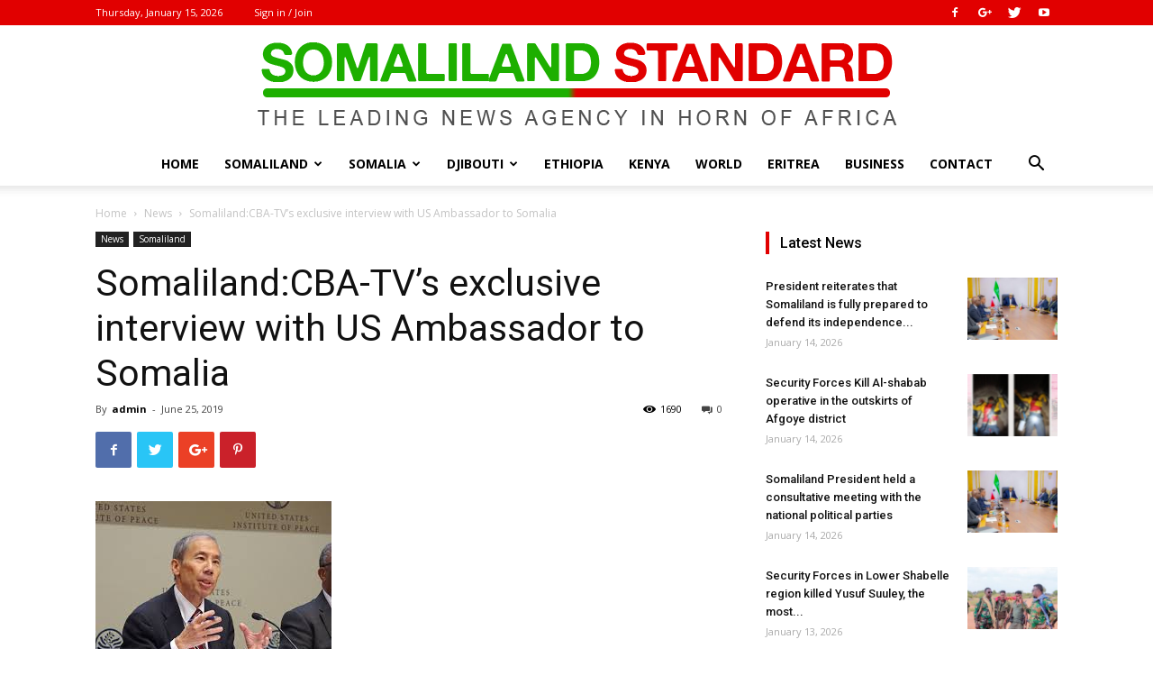

--- FILE ---
content_type: text/html; charset=UTF-8
request_url: http://somalilandstandard.com/somalilandcba-tvs-exclusive-interview-with-us-ambassador-to-somalia/
body_size: 28540
content:
<!doctype html >
<!--[if IE 8]>    <html class="ie8" lang="en"> <![endif]-->
<!--[if IE 9]>    <html class="ie9" lang="en"> <![endif]-->
<!--[if gt IE 8]><!--> <html lang="en"> <!--<![endif]-->
<head>
    <title>Somaliland:CBA-TV’s exclusive interview with US Ambassador to Somalia | Somaliland Standard</title>
    <meta charset="UTF-8" />
    <meta name="viewport" content="width=device-width, initial-scale=1.0">
    <link rel="pingback" href="http://somalilandstandard.com/xmlrpc.php" />
    <meta name='robots' content='max-image-preview:large' />
	<style>img:is([sizes="auto" i], [sizes^="auto," i]) { contain-intrinsic-size: 3000px 1500px }</style>
	<meta property="og:image" content="http://somalilandstandard.com/wp-content/uploads/2019/06/download-2-9.jpg" /><link rel="icon" type="image/png" href="http://somalilandstandard.com/wp-content/uploads/2018/10/Icons.png"><link rel='dns-prefetch' href='//secure.gravatar.com' />
<link rel='dns-prefetch' href='//stats.wp.com' />
<link rel='dns-prefetch' href='//fonts.googleapis.com' />
<link rel='dns-prefetch' href='//v0.wordpress.com' />
<link rel="alternate" type="application/rss+xml" title="Somaliland Standard &raquo; Feed" href="http://somalilandstandard.com/feed/" />
<link rel="alternate" type="application/rss+xml" title="Somaliland Standard &raquo; Comments Feed" href="http://somalilandstandard.com/comments/feed/" />
<link rel="alternate" type="application/rss+xml" title="Somaliland Standard &raquo; Somaliland:CBA-TV’s exclusive interview with US Ambassador to Somalia Comments Feed" href="http://somalilandstandard.com/somalilandcba-tvs-exclusive-interview-with-us-ambassador-to-somalia/feed/" />
<script type="text/javascript">
/* <![CDATA[ */
window._wpemojiSettings = {"baseUrl":"https:\/\/s.w.org\/images\/core\/emoji\/15.0.3\/72x72\/","ext":".png","svgUrl":"https:\/\/s.w.org\/images\/core\/emoji\/15.0.3\/svg\/","svgExt":".svg","source":{"concatemoji":"http:\/\/somalilandstandard.com\/wp-includes\/js\/wp-emoji-release.min.js?ver=6.7.4"}};
/*! This file is auto-generated */
!function(i,n){var o,s,e;function c(e){try{var t={supportTests:e,timestamp:(new Date).valueOf()};sessionStorage.setItem(o,JSON.stringify(t))}catch(e){}}function p(e,t,n){e.clearRect(0,0,e.canvas.width,e.canvas.height),e.fillText(t,0,0);var t=new Uint32Array(e.getImageData(0,0,e.canvas.width,e.canvas.height).data),r=(e.clearRect(0,0,e.canvas.width,e.canvas.height),e.fillText(n,0,0),new Uint32Array(e.getImageData(0,0,e.canvas.width,e.canvas.height).data));return t.every(function(e,t){return e===r[t]})}function u(e,t,n){switch(t){case"flag":return n(e,"\ud83c\udff3\ufe0f\u200d\u26a7\ufe0f","\ud83c\udff3\ufe0f\u200b\u26a7\ufe0f")?!1:!n(e,"\ud83c\uddfa\ud83c\uddf3","\ud83c\uddfa\u200b\ud83c\uddf3")&&!n(e,"\ud83c\udff4\udb40\udc67\udb40\udc62\udb40\udc65\udb40\udc6e\udb40\udc67\udb40\udc7f","\ud83c\udff4\u200b\udb40\udc67\u200b\udb40\udc62\u200b\udb40\udc65\u200b\udb40\udc6e\u200b\udb40\udc67\u200b\udb40\udc7f");case"emoji":return!n(e,"\ud83d\udc26\u200d\u2b1b","\ud83d\udc26\u200b\u2b1b")}return!1}function f(e,t,n){var r="undefined"!=typeof WorkerGlobalScope&&self instanceof WorkerGlobalScope?new OffscreenCanvas(300,150):i.createElement("canvas"),a=r.getContext("2d",{willReadFrequently:!0}),o=(a.textBaseline="top",a.font="600 32px Arial",{});return e.forEach(function(e){o[e]=t(a,e,n)}),o}function t(e){var t=i.createElement("script");t.src=e,t.defer=!0,i.head.appendChild(t)}"undefined"!=typeof Promise&&(o="wpEmojiSettingsSupports",s=["flag","emoji"],n.supports={everything:!0,everythingExceptFlag:!0},e=new Promise(function(e){i.addEventListener("DOMContentLoaded",e,{once:!0})}),new Promise(function(t){var n=function(){try{var e=JSON.parse(sessionStorage.getItem(o));if("object"==typeof e&&"number"==typeof e.timestamp&&(new Date).valueOf()<e.timestamp+604800&&"object"==typeof e.supportTests)return e.supportTests}catch(e){}return null}();if(!n){if("undefined"!=typeof Worker&&"undefined"!=typeof OffscreenCanvas&&"undefined"!=typeof URL&&URL.createObjectURL&&"undefined"!=typeof Blob)try{var e="postMessage("+f.toString()+"("+[JSON.stringify(s),u.toString(),p.toString()].join(",")+"));",r=new Blob([e],{type:"text/javascript"}),a=new Worker(URL.createObjectURL(r),{name:"wpTestEmojiSupports"});return void(a.onmessage=function(e){c(n=e.data),a.terminate(),t(n)})}catch(e){}c(n=f(s,u,p))}t(n)}).then(function(e){for(var t in e)n.supports[t]=e[t],n.supports.everything=n.supports.everything&&n.supports[t],"flag"!==t&&(n.supports.everythingExceptFlag=n.supports.everythingExceptFlag&&n.supports[t]);n.supports.everythingExceptFlag=n.supports.everythingExceptFlag&&!n.supports.flag,n.DOMReady=!1,n.readyCallback=function(){n.DOMReady=!0}}).then(function(){return e}).then(function(){var e;n.supports.everything||(n.readyCallback(),(e=n.source||{}).concatemoji?t(e.concatemoji):e.wpemoji&&e.twemoji&&(t(e.twemoji),t(e.wpemoji)))}))}((window,document),window._wpemojiSettings);
/* ]]> */
</script>
<style id='wp-emoji-styles-inline-css' type='text/css'>

	img.wp-smiley, img.emoji {
		display: inline !important;
		border: none !important;
		box-shadow: none !important;
		height: 1em !important;
		width: 1em !important;
		margin: 0 0.07em !important;
		vertical-align: -0.1em !important;
		background: none !important;
		padding: 0 !important;
	}
</style>
<link rel='stylesheet' id='wp-block-library-css' href='http://somalilandstandard.com/wp-includes/css/dist/block-library/style.min.css?ver=6.7.4' type='text/css' media='all' />
<link rel='stylesheet' id='mediaelement-css' href='http://somalilandstandard.com/wp-includes/js/mediaelement/mediaelementplayer-legacy.min.css?ver=4.2.17' type='text/css' media='all' />
<link rel='stylesheet' id='wp-mediaelement-css' href='http://somalilandstandard.com/wp-includes/js/mediaelement/wp-mediaelement.min.css?ver=6.7.4' type='text/css' media='all' />
<style id='jetpack-sharing-buttons-style-inline-css' type='text/css'>
.jetpack-sharing-buttons__services-list{display:flex;flex-direction:row;flex-wrap:wrap;gap:0;list-style-type:none;margin:5px;padding:0}.jetpack-sharing-buttons__services-list.has-small-icon-size{font-size:12px}.jetpack-sharing-buttons__services-list.has-normal-icon-size{font-size:16px}.jetpack-sharing-buttons__services-list.has-large-icon-size{font-size:24px}.jetpack-sharing-buttons__services-list.has-huge-icon-size{font-size:36px}@media print{.jetpack-sharing-buttons__services-list{display:none!important}}.editor-styles-wrapper .wp-block-jetpack-sharing-buttons{gap:0;padding-inline-start:0}ul.jetpack-sharing-buttons__services-list.has-background{padding:1.25em 2.375em}
</style>
<link rel='stylesheet' id='font-awesome-css' href='http://somalilandstandard.com/wp-content/plugins/contact-widgets/assets/css/font-awesome.min.css?ver=4.7.0' type='text/css' media='all' />
<style id='classic-theme-styles-inline-css' type='text/css'>
/*! This file is auto-generated */
.wp-block-button__link{color:#fff;background-color:#32373c;border-radius:9999px;box-shadow:none;text-decoration:none;padding:calc(.667em + 2px) calc(1.333em + 2px);font-size:1.125em}.wp-block-file__button{background:#32373c;color:#fff;text-decoration:none}
</style>
<style id='global-styles-inline-css' type='text/css'>
:root{--wp--preset--aspect-ratio--square: 1;--wp--preset--aspect-ratio--4-3: 4/3;--wp--preset--aspect-ratio--3-4: 3/4;--wp--preset--aspect-ratio--3-2: 3/2;--wp--preset--aspect-ratio--2-3: 2/3;--wp--preset--aspect-ratio--16-9: 16/9;--wp--preset--aspect-ratio--9-16: 9/16;--wp--preset--color--black: #000000;--wp--preset--color--cyan-bluish-gray: #abb8c3;--wp--preset--color--white: #ffffff;--wp--preset--color--pale-pink: #f78da7;--wp--preset--color--vivid-red: #cf2e2e;--wp--preset--color--luminous-vivid-orange: #ff6900;--wp--preset--color--luminous-vivid-amber: #fcb900;--wp--preset--color--light-green-cyan: #7bdcb5;--wp--preset--color--vivid-green-cyan: #00d084;--wp--preset--color--pale-cyan-blue: #8ed1fc;--wp--preset--color--vivid-cyan-blue: #0693e3;--wp--preset--color--vivid-purple: #9b51e0;--wp--preset--gradient--vivid-cyan-blue-to-vivid-purple: linear-gradient(135deg,rgba(6,147,227,1) 0%,rgb(155,81,224) 100%);--wp--preset--gradient--light-green-cyan-to-vivid-green-cyan: linear-gradient(135deg,rgb(122,220,180) 0%,rgb(0,208,130) 100%);--wp--preset--gradient--luminous-vivid-amber-to-luminous-vivid-orange: linear-gradient(135deg,rgba(252,185,0,1) 0%,rgba(255,105,0,1) 100%);--wp--preset--gradient--luminous-vivid-orange-to-vivid-red: linear-gradient(135deg,rgba(255,105,0,1) 0%,rgb(207,46,46) 100%);--wp--preset--gradient--very-light-gray-to-cyan-bluish-gray: linear-gradient(135deg,rgb(238,238,238) 0%,rgb(169,184,195) 100%);--wp--preset--gradient--cool-to-warm-spectrum: linear-gradient(135deg,rgb(74,234,220) 0%,rgb(151,120,209) 20%,rgb(207,42,186) 40%,rgb(238,44,130) 60%,rgb(251,105,98) 80%,rgb(254,248,76) 100%);--wp--preset--gradient--blush-light-purple: linear-gradient(135deg,rgb(255,206,236) 0%,rgb(152,150,240) 100%);--wp--preset--gradient--blush-bordeaux: linear-gradient(135deg,rgb(254,205,165) 0%,rgb(254,45,45) 50%,rgb(107,0,62) 100%);--wp--preset--gradient--luminous-dusk: linear-gradient(135deg,rgb(255,203,112) 0%,rgb(199,81,192) 50%,rgb(65,88,208) 100%);--wp--preset--gradient--pale-ocean: linear-gradient(135deg,rgb(255,245,203) 0%,rgb(182,227,212) 50%,rgb(51,167,181) 100%);--wp--preset--gradient--electric-grass: linear-gradient(135deg,rgb(202,248,128) 0%,rgb(113,206,126) 100%);--wp--preset--gradient--midnight: linear-gradient(135deg,rgb(2,3,129) 0%,rgb(40,116,252) 100%);--wp--preset--font-size--small: 13px;--wp--preset--font-size--medium: 20px;--wp--preset--font-size--large: 36px;--wp--preset--font-size--x-large: 42px;--wp--preset--spacing--20: 0.44rem;--wp--preset--spacing--30: 0.67rem;--wp--preset--spacing--40: 1rem;--wp--preset--spacing--50: 1.5rem;--wp--preset--spacing--60: 2.25rem;--wp--preset--spacing--70: 3.38rem;--wp--preset--spacing--80: 5.06rem;--wp--preset--shadow--natural: 6px 6px 9px rgba(0, 0, 0, 0.2);--wp--preset--shadow--deep: 12px 12px 50px rgba(0, 0, 0, 0.4);--wp--preset--shadow--sharp: 6px 6px 0px rgba(0, 0, 0, 0.2);--wp--preset--shadow--outlined: 6px 6px 0px -3px rgba(255, 255, 255, 1), 6px 6px rgba(0, 0, 0, 1);--wp--preset--shadow--crisp: 6px 6px 0px rgba(0, 0, 0, 1);}:where(.is-layout-flex){gap: 0.5em;}:where(.is-layout-grid){gap: 0.5em;}body .is-layout-flex{display: flex;}.is-layout-flex{flex-wrap: wrap;align-items: center;}.is-layout-flex > :is(*, div){margin: 0;}body .is-layout-grid{display: grid;}.is-layout-grid > :is(*, div){margin: 0;}:where(.wp-block-columns.is-layout-flex){gap: 2em;}:where(.wp-block-columns.is-layout-grid){gap: 2em;}:where(.wp-block-post-template.is-layout-flex){gap: 1.25em;}:where(.wp-block-post-template.is-layout-grid){gap: 1.25em;}.has-black-color{color: var(--wp--preset--color--black) !important;}.has-cyan-bluish-gray-color{color: var(--wp--preset--color--cyan-bluish-gray) !important;}.has-white-color{color: var(--wp--preset--color--white) !important;}.has-pale-pink-color{color: var(--wp--preset--color--pale-pink) !important;}.has-vivid-red-color{color: var(--wp--preset--color--vivid-red) !important;}.has-luminous-vivid-orange-color{color: var(--wp--preset--color--luminous-vivid-orange) !important;}.has-luminous-vivid-amber-color{color: var(--wp--preset--color--luminous-vivid-amber) !important;}.has-light-green-cyan-color{color: var(--wp--preset--color--light-green-cyan) !important;}.has-vivid-green-cyan-color{color: var(--wp--preset--color--vivid-green-cyan) !important;}.has-pale-cyan-blue-color{color: var(--wp--preset--color--pale-cyan-blue) !important;}.has-vivid-cyan-blue-color{color: var(--wp--preset--color--vivid-cyan-blue) !important;}.has-vivid-purple-color{color: var(--wp--preset--color--vivid-purple) !important;}.has-black-background-color{background-color: var(--wp--preset--color--black) !important;}.has-cyan-bluish-gray-background-color{background-color: var(--wp--preset--color--cyan-bluish-gray) !important;}.has-white-background-color{background-color: var(--wp--preset--color--white) !important;}.has-pale-pink-background-color{background-color: var(--wp--preset--color--pale-pink) !important;}.has-vivid-red-background-color{background-color: var(--wp--preset--color--vivid-red) !important;}.has-luminous-vivid-orange-background-color{background-color: var(--wp--preset--color--luminous-vivid-orange) !important;}.has-luminous-vivid-amber-background-color{background-color: var(--wp--preset--color--luminous-vivid-amber) !important;}.has-light-green-cyan-background-color{background-color: var(--wp--preset--color--light-green-cyan) !important;}.has-vivid-green-cyan-background-color{background-color: var(--wp--preset--color--vivid-green-cyan) !important;}.has-pale-cyan-blue-background-color{background-color: var(--wp--preset--color--pale-cyan-blue) !important;}.has-vivid-cyan-blue-background-color{background-color: var(--wp--preset--color--vivid-cyan-blue) !important;}.has-vivid-purple-background-color{background-color: var(--wp--preset--color--vivid-purple) !important;}.has-black-border-color{border-color: var(--wp--preset--color--black) !important;}.has-cyan-bluish-gray-border-color{border-color: var(--wp--preset--color--cyan-bluish-gray) !important;}.has-white-border-color{border-color: var(--wp--preset--color--white) !important;}.has-pale-pink-border-color{border-color: var(--wp--preset--color--pale-pink) !important;}.has-vivid-red-border-color{border-color: var(--wp--preset--color--vivid-red) !important;}.has-luminous-vivid-orange-border-color{border-color: var(--wp--preset--color--luminous-vivid-orange) !important;}.has-luminous-vivid-amber-border-color{border-color: var(--wp--preset--color--luminous-vivid-amber) !important;}.has-light-green-cyan-border-color{border-color: var(--wp--preset--color--light-green-cyan) !important;}.has-vivid-green-cyan-border-color{border-color: var(--wp--preset--color--vivid-green-cyan) !important;}.has-pale-cyan-blue-border-color{border-color: var(--wp--preset--color--pale-cyan-blue) !important;}.has-vivid-cyan-blue-border-color{border-color: var(--wp--preset--color--vivid-cyan-blue) !important;}.has-vivid-purple-border-color{border-color: var(--wp--preset--color--vivid-purple) !important;}.has-vivid-cyan-blue-to-vivid-purple-gradient-background{background: var(--wp--preset--gradient--vivid-cyan-blue-to-vivid-purple) !important;}.has-light-green-cyan-to-vivid-green-cyan-gradient-background{background: var(--wp--preset--gradient--light-green-cyan-to-vivid-green-cyan) !important;}.has-luminous-vivid-amber-to-luminous-vivid-orange-gradient-background{background: var(--wp--preset--gradient--luminous-vivid-amber-to-luminous-vivid-orange) !important;}.has-luminous-vivid-orange-to-vivid-red-gradient-background{background: var(--wp--preset--gradient--luminous-vivid-orange-to-vivid-red) !important;}.has-very-light-gray-to-cyan-bluish-gray-gradient-background{background: var(--wp--preset--gradient--very-light-gray-to-cyan-bluish-gray) !important;}.has-cool-to-warm-spectrum-gradient-background{background: var(--wp--preset--gradient--cool-to-warm-spectrum) !important;}.has-blush-light-purple-gradient-background{background: var(--wp--preset--gradient--blush-light-purple) !important;}.has-blush-bordeaux-gradient-background{background: var(--wp--preset--gradient--blush-bordeaux) !important;}.has-luminous-dusk-gradient-background{background: var(--wp--preset--gradient--luminous-dusk) !important;}.has-pale-ocean-gradient-background{background: var(--wp--preset--gradient--pale-ocean) !important;}.has-electric-grass-gradient-background{background: var(--wp--preset--gradient--electric-grass) !important;}.has-midnight-gradient-background{background: var(--wp--preset--gradient--midnight) !important;}.has-small-font-size{font-size: var(--wp--preset--font-size--small) !important;}.has-medium-font-size{font-size: var(--wp--preset--font-size--medium) !important;}.has-large-font-size{font-size: var(--wp--preset--font-size--large) !important;}.has-x-large-font-size{font-size: var(--wp--preset--font-size--x-large) !important;}
:where(.wp-block-post-template.is-layout-flex){gap: 1.25em;}:where(.wp-block-post-template.is-layout-grid){gap: 1.25em;}
:where(.wp-block-columns.is-layout-flex){gap: 2em;}:where(.wp-block-columns.is-layout-grid){gap: 2em;}
:root :where(.wp-block-pullquote){font-size: 1.5em;line-height: 1.6;}
</style>
<link rel='stylesheet' id='google-fonts-style-css' href='http://fonts.googleapis.com/css?family=Open+Sans%3A300italic%2C400%2C400italic%2C600%2C600italic%2C700%7CRoboto%3A300%2C400%2C400italic%2C500%2C500italic%2C700%2C900&#038;ver=9.0.1' type='text/css' media='all' />
<style id='akismet-widget-style-inline-css' type='text/css'>

			.a-stats {
				--akismet-color-mid-green: #357b49;
				--akismet-color-white: #fff;
				--akismet-color-light-grey: #f6f7f7;

				max-width: 350px;
				width: auto;
			}

			.a-stats * {
				all: unset;
				box-sizing: border-box;
			}

			.a-stats strong {
				font-weight: 600;
			}

			.a-stats a.a-stats__link,
			.a-stats a.a-stats__link:visited,
			.a-stats a.a-stats__link:active {
				background: var(--akismet-color-mid-green);
				border: none;
				box-shadow: none;
				border-radius: 8px;
				color: var(--akismet-color-white);
				cursor: pointer;
				display: block;
				font-family: -apple-system, BlinkMacSystemFont, 'Segoe UI', 'Roboto', 'Oxygen-Sans', 'Ubuntu', 'Cantarell', 'Helvetica Neue', sans-serif;
				font-weight: 500;
				padding: 12px;
				text-align: center;
				text-decoration: none;
				transition: all 0.2s ease;
			}

			/* Extra specificity to deal with TwentyTwentyOne focus style */
			.widget .a-stats a.a-stats__link:focus {
				background: var(--akismet-color-mid-green);
				color: var(--akismet-color-white);
				text-decoration: none;
			}

			.a-stats a.a-stats__link:hover {
				filter: brightness(110%);
				box-shadow: 0 4px 12px rgba(0, 0, 0, 0.06), 0 0 2px rgba(0, 0, 0, 0.16);
			}

			.a-stats .count {
				color: var(--akismet-color-white);
				display: block;
				font-size: 1.5em;
				line-height: 1.4;
				padding: 0 13px;
				white-space: nowrap;
			}
		
</style>
<link rel='stylesheet' id='js_composer_front-css' href='http://somalilandstandard.com/wp-content/plugins/js_composer/assets/css/js_composer.min.css?ver=7.9' type='text/css' media='all' />
<link rel='stylesheet' id='td-theme-css' href='http://somalilandstandard.com/wp-content/themes/SlStandard/style.css?ver=9.0.1' type='text/css' media='all' />
<script type="text/javascript" src="http://somalilandstandard.com/wp-includes/js/jquery/jquery.min.js?ver=3.7.1" id="jquery-core-js"></script>
<script type="text/javascript" src="http://somalilandstandard.com/wp-includes/js/jquery/jquery-migrate.min.js?ver=3.4.1" id="jquery-migrate-js"></script>
<script></script><link rel="https://api.w.org/" href="http://somalilandstandard.com/wp-json/" /><link rel="alternate" title="JSON" type="application/json" href="http://somalilandstandard.com/wp-json/wp/v2/posts/14246" /><link rel="EditURI" type="application/rsd+xml" title="RSD" href="http://somalilandstandard.com/xmlrpc.php?rsd" />
<meta name="generator" content="WordPress 6.7.4" />
<link rel="canonical" href="http://somalilandstandard.com/somalilandcba-tvs-exclusive-interview-with-us-ambassador-to-somalia/" />
<link rel='shortlink' href='https://wp.me/pa7u9h-3HM' />
<link rel="alternate" title="oEmbed (JSON)" type="application/json+oembed" href="http://somalilandstandard.com/wp-json/oembed/1.0/embed?url=http%3A%2F%2Fsomalilandstandard.com%2Fsomalilandcba-tvs-exclusive-interview-with-us-ambassador-to-somalia%2F" />
<link rel="alternate" title="oEmbed (XML)" type="text/xml+oembed" href="http://somalilandstandard.com/wp-json/oembed/1.0/embed?url=http%3A%2F%2Fsomalilandstandard.com%2Fsomalilandcba-tvs-exclusive-interview-with-us-ambassador-to-somalia%2F&#038;format=xml" />
	<style>img#wpstats{display:none}</style>
		<!--[if lt IE 9]><script src="http://cdnjs.cloudflare.com/ajax/libs/html5shiv/3.7.3/html5shiv.js"></script><![endif]-->
    <meta name="generator" content="Powered by WPBakery Page Builder - drag and drop page builder for WordPress."/>

<!-- Jetpack Open Graph Tags -->
<meta property="og:type" content="article" />
<meta property="og:title" content="Somaliland:CBA-TV’s exclusive interview with US Ambassador to Somalia" />
<meta property="og:url" content="http://somalilandstandard.com/somalilandcba-tvs-exclusive-interview-with-us-ambassador-to-somalia/" />
<meta property="og:description" content="&nbsp;" />
<meta property="article:published_time" content="2019-06-25T20:24:30+00:00" />
<meta property="article:modified_time" content="2019-06-25T20:24:30+00:00" />
<meta property="og:site_name" content="Somaliland Standard" />
<meta property="og:image" content="http://img.youtube.com/vi/WZ0uUqR6XjY/0.jpg" />
<meta property="og:image:secure_url" content="https://img.youtube.com/vi/WZ0uUqR6XjY/0.jpg" />
<meta property="og:image:alt" content="" />
<meta property="og:video:type" content="text/html" />
<meta property="og:video" content="http://www.youtube.com/embed/WZ0uUqR6XjY" />
<meta property="og:video:secure_url" content="https://www.youtube.com/embed/WZ0uUqR6XjY" />
<meta name="twitter:text:title" content="Somaliland:CBA-TV’s exclusive interview with US Ambassador to Somalia" />
<meta name="twitter:image" content="http://somalilandstandard.com/wp-content/uploads/2019/06/download-2-9.jpg?w=144" />
<meta name="twitter:card" content="summary" />

<!-- End Jetpack Open Graph Tags -->

<!-- JS generated by theme -->

<script>
    
    

	    var tdBlocksArray = []; //here we store all the items for the current page

	    //td_block class - each ajax block uses a object of this class for requests
	    function tdBlock() {
		    this.id = '';
		    this.block_type = 1; //block type id (1-234 etc)
		    this.atts = '';
		    this.td_column_number = '';
		    this.td_current_page = 1; //
		    this.post_count = 0; //from wp
		    this.found_posts = 0; //from wp
		    this.max_num_pages = 0; //from wp
		    this.td_filter_value = ''; //current live filter value
		    this.is_ajax_running = false;
		    this.td_user_action = ''; // load more or infinite loader (used by the animation)
		    this.header_color = '';
		    this.ajax_pagination_infinite_stop = ''; //show load more at page x
	    }


        // td_js_generator - mini detector
        (function(){
            var htmlTag = document.getElementsByTagName("html")[0];

	        if ( navigator.userAgent.indexOf("MSIE 10.0") > -1 ) {
                htmlTag.className += ' ie10';
            }

            if ( !!navigator.userAgent.match(/Trident.*rv\:11\./) ) {
                htmlTag.className += ' ie11';
            }

	        if ( navigator.userAgent.indexOf("Edge") > -1 ) {
                htmlTag.className += ' ieEdge';
            }

            if ( /(iPad|iPhone|iPod)/g.test(navigator.userAgent) ) {
                htmlTag.className += ' td-md-is-ios';
            }

            var user_agent = navigator.userAgent.toLowerCase();
            if ( user_agent.indexOf("android") > -1 ) {
                htmlTag.className += ' td-md-is-android';
            }

            if ( -1 !== navigator.userAgent.indexOf('Mac OS X')  ) {
                htmlTag.className += ' td-md-is-os-x';
            }

            if ( /chrom(e|ium)/.test(navigator.userAgent.toLowerCase()) ) {
               htmlTag.className += ' td-md-is-chrome';
            }

            if ( -1 !== navigator.userAgent.indexOf('Firefox') ) {
                htmlTag.className += ' td-md-is-firefox';
            }

            if ( -1 !== navigator.userAgent.indexOf('Safari') && -1 === navigator.userAgent.indexOf('Chrome') ) {
                htmlTag.className += ' td-md-is-safari';
            }

            if( -1 !== navigator.userAgent.indexOf('IEMobile') ){
                htmlTag.className += ' td-md-is-iemobile';
            }

        })();




        var tdLocalCache = {};

        ( function () {
            "use strict";

            tdLocalCache = {
                data: {},
                remove: function (resource_id) {
                    delete tdLocalCache.data[resource_id];
                },
                exist: function (resource_id) {
                    return tdLocalCache.data.hasOwnProperty(resource_id) && tdLocalCache.data[resource_id] !== null;
                },
                get: function (resource_id) {
                    return tdLocalCache.data[resource_id];
                },
                set: function (resource_id, cachedData) {
                    tdLocalCache.remove(resource_id);
                    tdLocalCache.data[resource_id] = cachedData;
                }
            };
        })();

    
    
var tds_login_sing_in_widget="show";
var td_viewport_interval_list=[{"limitBottom":767,"sidebarWidth":228},{"limitBottom":1018,"sidebarWidth":300},{"limitBottom":1140,"sidebarWidth":324}];
var td_animation_stack_effect="type0";
var tds_animation_stack=true;
var td_animation_stack_specific_selectors=".entry-thumb, img";
var td_animation_stack_general_selectors=".td-animation-stack img, .td-animation-stack .entry-thumb, .post img";
var td_ajax_url="http:\/\/somalilandstandard.com\/wp-admin\/admin-ajax.php?td_theme_name=SomSite&v=9.0.1";
var td_get_template_directory_uri="http:\/\/somalilandstandard.com\/wp-content\/themes\/SlStandard";
var tds_snap_menu="";
var tds_logo_on_sticky="";
var tds_header_style="10";
var td_please_wait="Please wait...";
var td_email_user_pass_incorrect="User or password incorrect!";
var td_email_user_incorrect="Email or username incorrect!";
var td_email_incorrect="Email incorrect!";
var tds_more_articles_on_post_enable="";
var tds_more_articles_on_post_time_to_wait="";
var tds_more_articles_on_post_pages_distance_from_top=0;
var tds_theme_color_site_wide="#1daf00";
var tds_smart_sidebar="";
var tdThemeName="SomSite";
var td_magnific_popup_translation_tPrev="Previous (Left arrow key)";
var td_magnific_popup_translation_tNext="Next (Right arrow key)";
var td_magnific_popup_translation_tCounter="%curr% of %total%";
var td_magnific_popup_translation_ajax_tError="The content from %url% could not be loaded.";
var td_magnific_popup_translation_image_tError="The image #%curr% could not be loaded.";
var tdDateNamesI18n={"month_names":["January","February","March","April","May","June","July","August","September","October","November","December"],"month_names_short":["Jan","Feb","Mar","Apr","May","Jun","Jul","Aug","Sep","Oct","Nov","Dec"],"day_names":["Sunday","Monday","Tuesday","Wednesday","Thursday","Friday","Saturday"],"day_names_short":["Sun","Mon","Tue","Wed","Thu","Fri","Sat"]};
var td_ad_background_click_link="";
var td_ad_background_click_target="";
</script>


<!-- Header style compiled by theme -->

<style>
    
.td-header-wrap .black-menu .sf-menu > .current-menu-item > a,
    .td-header-wrap .black-menu .sf-menu > .current-menu-ancestor > a,
    .td-header-wrap .black-menu .sf-menu > .current-category-ancestor > a,
    .td-header-wrap .black-menu .sf-menu > li > a:hover,
    .td-header-wrap .black-menu .sf-menu > .sfHover > a,
    .td-header-style-12 .td-header-menu-wrap-full,
    .sf-menu > .current-menu-item > a:after,
    .sf-menu > .current-menu-ancestor > a:after,
    .sf-menu > .current-category-ancestor > a:after,
    .sf-menu > li:hover > a:after,
    .sf-menu > .sfHover > a:after,
    .td-header-style-12 .td-affix,
    .header-search-wrap .td-drop-down-search:after,
    .header-search-wrap .td-drop-down-search .btn:hover,
    input[type=submit]:hover,
    .td-read-more a,
    .td-post-category:hover,
    .td-grid-style-1.td-hover-1 .td-big-grid-post:hover .td-post-category,
    .td-grid-style-5.td-hover-1 .td-big-grid-post:hover .td-post-category,
    .td_top_authors .td-active .td-author-post-count,
    .td_top_authors .td-active .td-author-comments-count,
    .td_top_authors .td_mod_wrap:hover .td-author-post-count,
    .td_top_authors .td_mod_wrap:hover .td-author-comments-count,
    .td-404-sub-sub-title a:hover,
    .td-search-form-widget .wpb_button:hover,
    .td-rating-bar-wrap div,
    .td_category_template_3 .td-current-sub-category,
    .dropcap,
    .td_wrapper_video_playlist .td_video_controls_playlist_wrapper,
    .wpb_default,
    .wpb_default:hover,
    .td-left-smart-list:hover,
    .td-right-smart-list:hover,
    .woocommerce-checkout .woocommerce input.button:hover,
    .woocommerce-page .woocommerce a.button:hover,
    .woocommerce-account div.woocommerce .button:hover,
    #bbpress-forums button:hover,
    .bbp_widget_login .button:hover,
    .td-footer-wrapper .td-post-category,
    .td-footer-wrapper .widget_product_search input[type="submit"]:hover,
    .woocommerce .product a.button:hover,
    .woocommerce .product #respond input#submit:hover,
    .woocommerce .checkout input#place_order:hover,
    .woocommerce .woocommerce.widget .button:hover,
    .single-product .product .summary .cart .button:hover,
    .woocommerce-cart .woocommerce table.cart .button:hover,
    .woocommerce-cart .woocommerce .shipping-calculator-form .button:hover,
    .td-next-prev-wrap a:hover,
    .td-load-more-wrap a:hover,
    .td-post-small-box a:hover,
    .page-nav .current,
    .page-nav:first-child > div,
    .td_category_template_8 .td-category-header .td-category a.td-current-sub-category,
    .td_category_template_4 .td-category-siblings .td-category a:hover,
    #bbpress-forums .bbp-pagination .current,
    #bbpress-forums #bbp-single-user-details #bbp-user-navigation li.current a,
    .td-theme-slider:hover .slide-meta-cat a,
    a.vc_btn-black:hover,
    .td-trending-now-wrapper:hover .td-trending-now-title,
    .td-scroll-up,
    .td-smart-list-button:hover,
    .td-weather-information:before,
    .td-weather-week:before,
    .td_block_exchange .td-exchange-header:before,
    .td_block_big_grid_9.td-grid-style-1 .td-post-category,
    .td_block_big_grid_9.td-grid-style-5 .td-post-category,
    .td-grid-style-6.td-hover-1 .td-module-thumb:after,
    .td-pulldown-syle-2 .td-subcat-dropdown ul:after,
    .td_block_template_9 .td-block-title:after,
    .td_block_template_15 .td-block-title:before,
    div.wpforms-container .wpforms-form div.wpforms-submit-container button[type=submit] {
        background-color: #1daf00;
    }

    .td_block_template_4 .td-related-title .td-cur-simple-item:before {
        border-color: #1daf00 transparent transparent transparent !important;
    }

    .woocommerce .woocommerce-message .button:hover,
    .woocommerce .woocommerce-error .button:hover,
    .woocommerce .woocommerce-info .button:hover {
        background-color: #1daf00 !important;
    }
    
    
    .td_block_template_4 .td-related-title .td-cur-simple-item,
    .td_block_template_3 .td-related-title .td-cur-simple-item,
    .td_block_template_9 .td-related-title:after {
        background-color: #1daf00;
    }

    .woocommerce .product .onsale,
    .woocommerce.widget .ui-slider .ui-slider-handle {
        background: none #1daf00;
    }

    .woocommerce.widget.widget_layered_nav_filters ul li a {
        background: none repeat scroll 0 0 #1daf00 !important;
    }

    a,
    cite a:hover,
    .td_mega_menu_sub_cats .cur-sub-cat,
    .td-mega-span h3 a:hover,
    .td_mod_mega_menu:hover .entry-title a,
    .header-search-wrap .result-msg a:hover,
    .td-header-top-menu .td-drop-down-search .td_module_wrap:hover .entry-title a,
    .td-header-top-menu .td-icon-search:hover,
    .td-header-wrap .result-msg a:hover,
    .top-header-menu li a:hover,
    .top-header-menu .current-menu-item > a,
    .top-header-menu .current-menu-ancestor > a,
    .top-header-menu .current-category-ancestor > a,
    .td-social-icon-wrap > a:hover,
    .td-header-sp-top-widget .td-social-icon-wrap a:hover,
    .td-page-content blockquote p,
    .td-post-content blockquote p,
    .mce-content-body blockquote p,
    .comment-content blockquote p,
    .wpb_text_column blockquote p,
    .td_block_text_with_title blockquote p,
    .td_module_wrap:hover .entry-title a,
    .td-subcat-filter .td-subcat-list a:hover,
    .td-subcat-filter .td-subcat-dropdown a:hover,
    .td_quote_on_blocks,
    .dropcap2,
    .dropcap3,
    .td_top_authors .td-active .td-authors-name a,
    .td_top_authors .td_mod_wrap:hover .td-authors-name a,
    .td-post-next-prev-content a:hover,
    .author-box-wrap .td-author-social a:hover,
    .td-author-name a:hover,
    .td-author-url a:hover,
    .td_mod_related_posts:hover h3 > a,
    .td-post-template-11 .td-related-title .td-related-left:hover,
    .td-post-template-11 .td-related-title .td-related-right:hover,
    .td-post-template-11 .td-related-title .td-cur-simple-item,
    .td-post-template-11 .td_block_related_posts .td-next-prev-wrap a:hover,
    .comment-reply-link:hover,
    .logged-in-as a:hover,
    #cancel-comment-reply-link:hover,
    .td-search-query,
    .td-category-header .td-pulldown-category-filter-link:hover,
    .td-category-siblings .td-subcat-dropdown a:hover,
    .td-category-siblings .td-subcat-dropdown a.td-current-sub-category,
    .widget a:hover,
    .td_wp_recentcomments a:hover,
    .archive .widget_archive .current,
    .archive .widget_archive .current a,
    .widget_calendar tfoot a:hover,
    .woocommerce a.added_to_cart:hover,
    .woocommerce-account .woocommerce-MyAccount-navigation a:hover,
    #bbpress-forums li.bbp-header .bbp-reply-content span a:hover,
    #bbpress-forums .bbp-forum-freshness a:hover,
    #bbpress-forums .bbp-topic-freshness a:hover,
    #bbpress-forums .bbp-forums-list li a:hover,
    #bbpress-forums .bbp-forum-title:hover,
    #bbpress-forums .bbp-topic-permalink:hover,
    #bbpress-forums .bbp-topic-started-by a:hover,
    #bbpress-forums .bbp-topic-started-in a:hover,
    #bbpress-forums .bbp-body .super-sticky li.bbp-topic-title .bbp-topic-permalink,
    #bbpress-forums .bbp-body .sticky li.bbp-topic-title .bbp-topic-permalink,
    .widget_display_replies .bbp-author-name,
    .widget_display_topics .bbp-author-name,
    .footer-text-wrap .footer-email-wrap a,
    .td-subfooter-menu li a:hover,
    .footer-social-wrap a:hover,
    a.vc_btn-black:hover,
    .td-smart-list-dropdown-wrap .td-smart-list-button:hover,
    .td_module_17 .td-read-more a:hover,
    .td_module_18 .td-read-more a:hover,
    .td_module_19 .td-post-author-name a:hover,
    .td-instagram-user a,
    .td-pulldown-syle-2 .td-subcat-dropdown:hover .td-subcat-more span,
    .td-pulldown-syle-2 .td-subcat-dropdown:hover .td-subcat-more i,
    .td-pulldown-syle-3 .td-subcat-dropdown:hover .td-subcat-more span,
    .td-pulldown-syle-3 .td-subcat-dropdown:hover .td-subcat-more i,
    .td-block-title-wrap .td-wrapper-pulldown-filter .td-pulldown-filter-display-option:hover,
    .td-block-title-wrap .td-wrapper-pulldown-filter .td-pulldown-filter-display-option:hover i,
    .td-block-title-wrap .td-wrapper-pulldown-filter .td-pulldown-filter-link:hover,
    .td-block-title-wrap .td-wrapper-pulldown-filter .td-pulldown-filter-item .td-cur-simple-item,
    .td_block_template_2 .td-related-title .td-cur-simple-item,
    .td_block_template_5 .td-related-title .td-cur-simple-item,
    .td_block_template_6 .td-related-title .td-cur-simple-item,
    .td_block_template_7 .td-related-title .td-cur-simple-item,
    .td_block_template_8 .td-related-title .td-cur-simple-item,
    .td_block_template_9 .td-related-title .td-cur-simple-item,
    .td_block_template_10 .td-related-title .td-cur-simple-item,
    .td_block_template_11 .td-related-title .td-cur-simple-item,
    .td_block_template_12 .td-related-title .td-cur-simple-item,
    .td_block_template_13 .td-related-title .td-cur-simple-item,
    .td_block_template_14 .td-related-title .td-cur-simple-item,
    .td_block_template_15 .td-related-title .td-cur-simple-item,
    .td_block_template_16 .td-related-title .td-cur-simple-item,
    .td_block_template_17 .td-related-title .td-cur-simple-item,
    .td-theme-wrap .sf-menu ul .td-menu-item > a:hover,
    .td-theme-wrap .sf-menu ul .sfHover > a,
    .td-theme-wrap .sf-menu ul .current-menu-ancestor > a,
    .td-theme-wrap .sf-menu ul .current-category-ancestor > a,
    .td-theme-wrap .sf-menu ul .current-menu-item > a,
    .td_outlined_btn {
        color: #1daf00;
    }

    a.vc_btn-black.vc_btn_square_outlined:hover,
    a.vc_btn-black.vc_btn_outlined:hover,
    .td-mega-menu-page .wpb_content_element ul li a:hover,
    .td-theme-wrap .td-aj-search-results .td_module_wrap:hover .entry-title a,
    .td-theme-wrap .header-search-wrap .result-msg a:hover {
        color: #1daf00 !important;
    }

    .td-next-prev-wrap a:hover,
    .td-load-more-wrap a:hover,
    .td-post-small-box a:hover,
    .page-nav .current,
    .page-nav:first-child > div,
    .td_category_template_8 .td-category-header .td-category a.td-current-sub-category,
    .td_category_template_4 .td-category-siblings .td-category a:hover,
    #bbpress-forums .bbp-pagination .current,
    .post .td_quote_box,
    .page .td_quote_box,
    a.vc_btn-black:hover,
    .td_block_template_5 .td-block-title > *,
    .td_outlined_btn {
        border-color: #1daf00;
    }

    .td_wrapper_video_playlist .td_video_currently_playing:after {
        border-color: #1daf00 !important;
    }

    .header-search-wrap .td-drop-down-search:before {
        border-color: transparent transparent #1daf00 transparent;
    }

    .block-title > span,
    .block-title > a,
    .block-title > label,
    .widgettitle,
    .widgettitle:after,
    .td-trending-now-title,
    .td-trending-now-wrapper:hover .td-trending-now-title,
    .wpb_tabs li.ui-tabs-active a,
    .wpb_tabs li:hover a,
    .vc_tta-container .vc_tta-color-grey.vc_tta-tabs-position-top.vc_tta-style-classic .vc_tta-tabs-container .vc_tta-tab.vc_active > a,
    .vc_tta-container .vc_tta-color-grey.vc_tta-tabs-position-top.vc_tta-style-classic .vc_tta-tabs-container .vc_tta-tab:hover > a,
    .td_block_template_1 .td-related-title .td-cur-simple-item,
    .woocommerce .product .products h2:not(.woocommerce-loop-product__title),
    .td-subcat-filter .td-subcat-dropdown:hover .td-subcat-more, 
    .td_3D_btn,
    .td_shadow_btn,
    .td_default_btn,
    .td_round_btn, 
    .td_outlined_btn:hover {
    	background-color: #1daf00;
    }

    .woocommerce div.product .woocommerce-tabs ul.tabs li.active {
    	background-color: #1daf00 !important;
    }

    .block-title,
    .td_block_template_1 .td-related-title,
    .wpb_tabs .wpb_tabs_nav,
    .vc_tta-container .vc_tta-color-grey.vc_tta-tabs-position-top.vc_tta-style-classic .vc_tta-tabs-container,
    .woocommerce div.product .woocommerce-tabs ul.tabs:before {
        border-color: #1daf00;
    }
    .td_block_wrap .td-subcat-item a.td-cur-simple-item {
	    color: #1daf00;
	}


    
    .td-grid-style-4 .entry-title
    {
        background-color: rgba(29, 175, 0, 0.7);
    }

    
    .block-title > span,
    .block-title > span > a,
    .block-title > a,
    .block-title > label,
    .widgettitle,
    .widgettitle:after,
    .td-trending-now-title,
    .td-trending-now-wrapper:hover .td-trending-now-title,
    .wpb_tabs li.ui-tabs-active a,
    .wpb_tabs li:hover a,
    .vc_tta-container .vc_tta-color-grey.vc_tta-tabs-position-top.vc_tta-style-classic .vc_tta-tabs-container .vc_tta-tab.vc_active > a,
    .vc_tta-container .vc_tta-color-grey.vc_tta-tabs-position-top.vc_tta-style-classic .vc_tta-tabs-container .vc_tta-tab:hover > a,
    .td_block_template_1 .td-related-title .td-cur-simple-item,
    .woocommerce .product .products h2:not(.woocommerce-loop-product__title),
    .td-subcat-filter .td-subcat-dropdown:hover .td-subcat-more,
    .td-weather-information:before,
    .td-weather-week:before,
    .td_block_exchange .td-exchange-header:before,
    .td-theme-wrap .td_block_template_3 .td-block-title > *,
    .td-theme-wrap .td_block_template_4 .td-block-title > *,
    .td-theme-wrap .td_block_template_7 .td-block-title > *,
    .td-theme-wrap .td_block_template_9 .td-block-title:after,
    .td-theme-wrap .td_block_template_10 .td-block-title::before,
    .td-theme-wrap .td_block_template_11 .td-block-title::before,
    .td-theme-wrap .td_block_template_11 .td-block-title::after,
    .td-theme-wrap .td_block_template_14 .td-block-title,
    .td-theme-wrap .td_block_template_15 .td-block-title:before,
    .td-theme-wrap .td_block_template_17 .td-block-title:before {
        background-color: #e10000;
    }

    .woocommerce div.product .woocommerce-tabs ul.tabs li.active {
    	background-color: #e10000 !important;
    }

    .block-title,
    .td_block_template_1 .td-related-title,
    .wpb_tabs .wpb_tabs_nav,
    .vc_tta-container .vc_tta-color-grey.vc_tta-tabs-position-top.vc_tta-style-classic .vc_tta-tabs-container,
    .woocommerce div.product .woocommerce-tabs ul.tabs:before,
    .td-theme-wrap .td_block_template_5 .td-block-title > *,
    .td-theme-wrap .td_block_template_17 .td-block-title,
    .td-theme-wrap .td_block_template_17 .td-block-title::before {
        border-color: #e10000;
    }

    .td-theme-wrap .td_block_template_4 .td-block-title > *:before,
    .td-theme-wrap .td_block_template_17 .td-block-title::after {
        border-color: #e10000 transparent transparent transparent;
    }
    
    .td-theme-wrap .td_block_template_4 .td-related-title .td-cur-simple-item:before {
        border-color: #e10000 transparent transparent transparent !important;
    }

    
    .td-header-wrap .td-header-top-menu-full,
    .td-header-wrap .top-header-menu .sub-menu {
        background-color: #e10000;
    }
    .td-header-style-8 .td-header-top-menu-full {
        background-color: transparent;
    }
    .td-header-style-8 .td-header-top-menu-full .td-header-top-menu {
        background-color: #e10000;
        padding-left: 15px;
        padding-right: 15px;
    }

    .td-header-wrap .td-header-top-menu-full .td-header-top-menu,
    .td-header-wrap .td-header-top-menu-full {
        border-bottom: none;
    }


    
    .td-header-top-menu,
    .td-header-top-menu a,
    .td-header-wrap .td-header-top-menu-full .td-header-top-menu,
    .td-header-wrap .td-header-top-menu-full a,
    .td-header-style-8 .td-header-top-menu,
    .td-header-style-8 .td-header-top-menu a,
    .td-header-top-menu .td-drop-down-search .entry-title a {
        color: #ffffff;
    }

    
    .top-header-menu .current-menu-item > a,
    .top-header-menu .current-menu-ancestor > a,
    .top-header-menu .current-category-ancestor > a,
    .top-header-menu li a:hover,
    .td-header-sp-top-widget .td-icon-search:hover {
        color: #ffd816;
    }

    
    .td-header-wrap .td-header-sp-top-widget .td-icon-font,
    .td-header-style-7 .td-header-top-menu .td-social-icon-wrap .td-icon-font {
        color: #ffffff;
    }

    
    .td-header-wrap .td-header-sp-top-widget i.td-icon-font:hover {
        color: #ffd816;
    }


    
    @media (max-width: 767px) {
        body .td-header-wrap .td-header-main-menu {
            background-color: #ffffff !important;
        }
    }


    
    @media (max-width: 767px) {
        body #td-top-mobile-toggle i,
        .td-header-wrap .header-search-wrap .td-icon-search {
            color: #1daf00 !important;
        }
    }

    
    .td-menu-background:before,
    .td-search-background:before {
        background: #1daf00;
        background: -moz-linear-gradient(top, #1daf00 0%, #dd3333 100%);
        background: -webkit-gradient(left top, left bottom, color-stop(0%, #1daf00), color-stop(100%, #dd3333));
        background: -webkit-linear-gradient(top, #1daf00 0%, #dd3333 100%);
        background: -o-linear-gradient(top, #1daf00 0%, @mobileu_gradient_two_mob 100%);
        background: -ms-linear-gradient(top, #1daf00 0%, #dd3333 100%);
        background: linear-gradient(to bottom, #1daf00 0%, #dd3333 100%);
        filter: progid:DXImageTransform.Microsoft.gradient( startColorstr='#1daf00', endColorstr='#dd3333', GradientType=0 );
    }

    
    .td-mobile-content .current-menu-item > a,
    .td-mobile-content .current-menu-ancestor > a,
    .td-mobile-content .current-category-ancestor > a,
    #td-mobile-nav .td-menu-login-section a:hover,
    #td-mobile-nav .td-register-section a:hover,
    #td-mobile-nav .td-menu-socials-wrap a:hover i,
    .td-search-close a:hover i {
        color: #1daf00;
    }
</style>

<script type="application/ld+json">
                        {
                            "@context": "http://schema.org",
                            "@type": "BreadcrumbList",
                            "itemListElement": [{
                            "@type": "ListItem",
                            "position": 1,
                                "item": {
                                "@type": "WebSite",
                                "@id": "http://somalilandstandard.com/",
                                "name": "Home"                                               
                            }
                        },{
                            "@type": "ListItem",
                            "position": 2,
                                "item": {
                                "@type": "WebPage",
                                "@id": "http://somalilandstandard.com/category/news/",
                                "name": "News"
                            }
                        },{
                            "@type": "ListItem",
                            "position": 3,
                                "item": {
                                "@type": "WebPage",
                                "@id": "http://somalilandstandard.com/somalilandcba-tvs-exclusive-interview-with-us-ambassador-to-somalia/",
                                "name": "Somaliland:CBA-TV’s exclusive interview with US Ambassador to Somalia"                                
                            }
                        }    ]
                        }
                       </script><noscript><style> .wpb_animate_when_almost_visible { opacity: 1; }</style></noscript></head>

<body class="post-template-default single single-post postid-14246 single-format-standard fl-builder-lite-2-8-6-1 somalilandcba-tvs-exclusive-interview-with-us-ambassador-to-somalia global-block-template-5 wpb-js-composer js-comp-ver-7.9 vc_responsive td-animation-stack-type0 td-full-layout" itemscope="itemscope" itemtype="http://schema.org/WebPage">

        <div class="td-scroll-up"><i class="td-icon-menu-up"></i></div>
    
    <div class="td-menu-background"></div>
<div id="td-mobile-nav">
    <div class="td-mobile-container">
        <!-- mobile menu top section -->
        <div class="td-menu-socials-wrap">
            <!-- socials -->
            <div class="td-menu-socials">
                
        <span class="td-social-icon-wrap">
            <a target="_blank" href="#" title="Facebook">
                <i class="td-icon-font td-icon-facebook"></i>
            </a>
        </span>
        <span class="td-social-icon-wrap">
            <a target="_blank" href="#" title="Google+">
                <i class="td-icon-font td-icon-googleplus"></i>
            </a>
        </span>
        <span class="td-social-icon-wrap">
            <a target="_blank" href="#" title="Twitter">
                <i class="td-icon-font td-icon-twitter"></i>
            </a>
        </span>
        <span class="td-social-icon-wrap">
            <a target="_blank" href="#" title="Youtube">
                <i class="td-icon-font td-icon-youtube"></i>
            </a>
        </span>            </div>
            <!-- close button -->
            <div class="td-mobile-close">
                <a href="#"><i class="td-icon-close-mobile"></i></a>
            </div>
        </div>

        <!-- login section -->
                    <div class="td-menu-login-section">
                
    <div class="td-guest-wrap">
        <div class="td-menu-avatar"><div class="td-avatar-container"><img alt='' src='https://secure.gravatar.com/avatar/?s=80&#038;d=mm&#038;r=g' srcset='https://secure.gravatar.com/avatar/?s=160&#038;d=mm&#038;r=g 2x' class='avatar avatar-80 photo avatar-default' height='80' width='80' decoding='async'/></div></div>
        <div class="td-menu-login"><a id="login-link-mob">Sign in</a></div>
    </div>
            </div>
        
        <!-- menu section -->
        <div class="td-mobile-content">
            <div class="menu-primary-menu-container"><ul id="menu-primary-menu" class="td-mobile-main-menu"><li id="menu-item-5227" class="menu-item menu-item-type-post_type menu-item-object-page menu-item-home menu-item-first menu-item-5227"><a href="http://somalilandstandard.com/">Home</a></li>
<li id="menu-item-325" class="menu-item menu-item-type-taxonomy menu-item-object-category current-post-ancestor current-menu-parent current-post-parent menu-item-325"><a href="http://somalilandstandard.com/category/somaliland/">Somaliland</a></li>
<li id="menu-item-324" class="menu-item menu-item-type-taxonomy menu-item-object-category menu-item-324"><a href="http://somalilandstandard.com/category/somalia/">Somalia</a></li>
<li id="menu-item-318" class="menu-item menu-item-type-taxonomy menu-item-object-category menu-item-318"><a href="http://somalilandstandard.com/category/djibouti/">Djibouti</a></li>
<li id="menu-item-321" class="menu-item menu-item-type-taxonomy menu-item-object-category menu-item-321"><a href="http://somalilandstandard.com/category/ethiopia/">Ethiopia</a></li>
<li id="menu-item-322" class="menu-item menu-item-type-taxonomy menu-item-object-category menu-item-322"><a href="http://somalilandstandard.com/category/kenya/">Kenya</a></li>
<li id="menu-item-328" class="menu-item menu-item-type-taxonomy menu-item-object-category menu-item-328"><a href="http://somalilandstandard.com/category/world/">World</a></li>
<li id="menu-item-320" class="menu-item menu-item-type-taxonomy menu-item-object-category menu-item-320"><a href="http://somalilandstandard.com/category/eritrea/">Eritrea</a></li>
<li id="menu-item-316" class="menu-item menu-item-type-taxonomy menu-item-object-category menu-item-316"><a href="http://somalilandstandard.com/category/business/">Business</a></li>
<li id="menu-item-561" class="menu-item menu-item-type-post_type menu-item-object-page menu-item-561"><a href="http://somalilandstandard.com/contact/">Contact</a></li>
</ul></div>        </div>
    </div>

    <!-- register/login section -->
            <div id="login-form-mobile" class="td-register-section">
            
            <div id="td-login-mob" class="td-login-animation td-login-hide-mob">
            	<!-- close button -->
	            <div class="td-login-close">
	                <a href="#" class="td-back-button"><i class="td-icon-read-down"></i></a>
	                <div class="td-login-title">Sign in</div>
	                <!-- close button -->
		            <div class="td-mobile-close">
		                <a href="#"><i class="td-icon-close-mobile"></i></a>
		            </div>
	            </div>
	            <div class="td-login-form-wrap">
	                <div class="td-login-panel-title"><span>Welcome!</span>Log into your account</div>
	                <div class="td_display_err"></div>
	                <div class="td-login-inputs"><input class="td-login-input" type="text" name="login_email" id="login_email-mob" value="" required><label>your username</label></div>
	                <div class="td-login-inputs"><input class="td-login-input" type="password" name="login_pass" id="login_pass-mob" value="" required><label>your password</label></div>
	                <input type="button" name="login_button" id="login_button-mob" class="td-login-button" value="LOG IN">
	                <div class="td-login-info-text">
	                <a href="#" id="forgot-pass-link-mob">Forgot your password?</a>
	                </div>
	                
	                
	                
                </div>
            </div>

            
            
            
            
            <div id="td-forgot-pass-mob" class="td-login-animation td-login-hide-mob">
                <!-- close button -->
	            <div class="td-forgot-pass-close">
	                <a href="#" class="td-back-button"><i class="td-icon-read-down"></i></a>
	                <div class="td-login-title">Password recovery</div>
	            </div>
	            <div class="td-login-form-wrap">
	                <div class="td-login-panel-title">Recover your password</div>
	                <div class="td_display_err"></div>
	                <div class="td-login-inputs"><input class="td-login-input" type="text" name="forgot_email" id="forgot_email-mob" value="" required><label>your email</label></div>
	                <input type="button" name="forgot_button" id="forgot_button-mob" class="td-login-button" value="Send My Pass">
                </div>
            </div>
        </div>
    </div>    <div class="td-search-background"></div>
<div class="td-search-wrap-mob">
	<div class="td-drop-down-search" aria-labelledby="td-header-search-button">
		<form method="get" class="td-search-form" action="http://somalilandstandard.com/">
			<!-- close button -->
			<div class="td-search-close">
				<a href="#"><i class="td-icon-close-mobile"></i></a>
			</div>
			<div role="search" class="td-search-input">
				<span>Search</span>
				<input id="td-header-search-mob" type="text" value="" name="s" autocomplete="off" />
			</div>
		</form>
		<div id="td-aj-search-mob"></div>
	</div>
</div>    
    
    <div id="td-outer-wrap" class="td-theme-wrap">
    
        <!--
Header style 10
-->

<div class="td-header-wrap td-header-style-10 ">
    
	<div class="td-header-top-menu-full td-container-wrap ">
		<div class="td-container td-header-row td-header-top-menu">
            
    <div class="top-bar-style-1">
        
<div class="td-header-sp-top-menu">


	        <div class="td_data_time">
            <div >

                Thursday, January 15, 2026
            </div>
        </div>
    <ul class="top-header-menu td_ul_login"><li class="menu-item"><a class="td-login-modal-js menu-item" href="#login-form" data-effect="mpf-td-login-effect">Sign in / Join</a><span class="td-sp-ico-login td_sp_login_ico_style"></span></li></ul></div>
        <div class="td-header-sp-top-widget">
    
    
        
        <span class="td-social-icon-wrap">
            <a target="_blank" href="#" title="Facebook">
                <i class="td-icon-font td-icon-facebook"></i>
            </a>
        </span>
        <span class="td-social-icon-wrap">
            <a target="_blank" href="#" title="Google+">
                <i class="td-icon-font td-icon-googleplus"></i>
            </a>
        </span>
        <span class="td-social-icon-wrap">
            <a target="_blank" href="#" title="Twitter">
                <i class="td-icon-font td-icon-twitter"></i>
            </a>
        </span>
        <span class="td-social-icon-wrap">
            <a target="_blank" href="#" title="Youtube">
                <i class="td-icon-font td-icon-youtube"></i>
            </a>
        </span>    </div>    </div>

<!-- LOGIN MODAL -->

                <div  id="login-form" class="white-popup-block mfp-hide mfp-with-anim">
                    <div class="td-login-wrap">
                        <a href="#" class="td-back-button"><i class="td-icon-modal-back"></i></a>
                        <div id="td-login-div" class="td-login-form-div td-display-block">
                            <div class="td-login-panel-title">Sign in</div>
                            <div class="td-login-panel-descr">Welcome! Log into your account</div>
                            <div class="td_display_err"></div>
                            <div class="td-login-inputs"><input class="td-login-input" type="text" name="login_email" id="login_email" value="" required><label>your username</label></div>
	                        <div class="td-login-inputs"><input class="td-login-input" type="password" name="login_pass" id="login_pass" value="" required><label>your password</label></div>
                            <input type="button" name="login_button" id="login_button" class="wpb_button btn td-login-button" value="Login">
                            <div class="td-login-info-text"><a href="#" id="forgot-pass-link">Forgot your password? Get help</a></div>
                            
                            
                            
                            
                        </div>

                        

                         <div id="td-forgot-pass-div" class="td-login-form-div td-display-none">
                            <div class="td-login-panel-title">Password recovery</div>
                            <div class="td-login-panel-descr">Recover your password</div>
                            <div class="td_display_err"></div>
                            <div class="td-login-inputs"><input class="td-login-input" type="text" name="forgot_email" id="forgot_email" value="" required><label>your email</label></div>
                            <input type="button" name="forgot_button" id="forgot_button" class="wpb_button btn td-login-button" value="Send My Password">
                            <div class="td-login-info-text">A password will be e-mailed to you.</div>
                        </div>
                        
                        
                    </div>
                </div>
                		</div>
	</div>

    <div class="td-banner-wrap-full td-logo-wrap-full td-logo-mobile-loaded td-container-wrap ">
        <div class="td-header-sp-logo">
            		<a class="td-main-logo" href="http://somalilandstandard.com/">
			<img class="td-retina-data"  data-retina="http://somalilandstandard.com/wp-content/uploads/2018/10/Logo.png" src="http://somalilandstandard.com/wp-content/uploads/2018/10/Logo.png" alt="" width="744"/>
			<span class="td-visual-hidden">Somaliland Standard</span>
		</a>
	        </div>
    </div>

	<div class="td-header-menu-wrap-full td-container-wrap ">
        
        <div class="td-header-menu-wrap td-header-gradient ">
			<div class="td-container td-header-row td-header-main-menu">
				<div id="td-header-menu" role="navigation">
    <div id="td-top-mobile-toggle"><a href="#"><i class="td-icon-font td-icon-mobile"></i></a></div>
    <div class="td-main-menu-logo td-logo-in-header">
        		<a class="td-mobile-logo td-sticky-disable" href="http://somalilandstandard.com/">
			<img class="td-retina-data" data-retina="http://somalilandstandard.com/wp-content/uploads/2018/10/Logo-300x48.png" src="http://somalilandstandard.com/wp-content/uploads/2018/10/Logo-300x48.png" alt=""/>
		</a>
			<a class="td-header-logo td-sticky-disable" href="http://somalilandstandard.com/">
			<img class="td-retina-data" data-retina="http://somalilandstandard.com/wp-content/uploads/2018/10/Logo.png" src="http://somalilandstandard.com/wp-content/uploads/2018/10/Logo.png" alt=""/>
		</a>
	    </div>
    <div class="menu-primary-menu-container"><ul id="menu-primary-menu-1" class="sf-menu"><li class="menu-item menu-item-type-post_type menu-item-object-page menu-item-home menu-item-first td-menu-item td-normal-menu menu-item-5227"><a href="http://somalilandstandard.com/">Home</a></li>
<li class="menu-item menu-item-type-taxonomy menu-item-object-category current-post-ancestor current-menu-parent current-post-parent td-menu-item td-mega-menu menu-item-325"><a href="http://somalilandstandard.com/category/somaliland/">Somaliland</a>
<ul class="sub-menu">
	<li id="menu-item-0" class="menu-item-0"><div class="td-container-border"><div class="td-mega-grid"><div class="td_block_wrap td_block_mega_menu td_uid_1_696832f8c4107_rand td-no-subcats td_with_ajax_pagination td-pb-border-top td_block_template_5"  data-td-block-uid="td_uid_1_696832f8c4107" ><script>var block_td_uid_1_696832f8c4107 = new tdBlock();
block_td_uid_1_696832f8c4107.id = "td_uid_1_696832f8c4107";
block_td_uid_1_696832f8c4107.atts = '{"limit":"5","td_column_number":3,"ajax_pagination":"next_prev","category_id":"4","show_child_cat":30,"td_ajax_filter_type":"td_category_ids_filter","td_ajax_preloading":"","block_template_id":"","header_color":"","ajax_pagination_infinite_stop":"","offset":"","td_filter_default_txt":"","td_ajax_filter_ids":"","el_class":"","color_preset":"","border_top":"","css":"","tdc_css":"","class":"td_uid_1_696832f8c4107_rand","tdc_css_class":"td_uid_1_696832f8c4107_rand","tdc_css_class_style":"td_uid_1_696832f8c4107_rand_style"}';
block_td_uid_1_696832f8c4107.td_column_number = "3";
block_td_uid_1_696832f8c4107.block_type = "td_block_mega_menu";
block_td_uid_1_696832f8c4107.post_count = "5";
block_td_uid_1_696832f8c4107.found_posts = "5982";
block_td_uid_1_696832f8c4107.header_color = "";
block_td_uid_1_696832f8c4107.ajax_pagination_infinite_stop = "";
block_td_uid_1_696832f8c4107.max_num_pages = "1197";
tdBlocksArray.push(block_td_uid_1_696832f8c4107);
</script><div id=td_uid_1_696832f8c4107 class="td_block_inner"><div class="td-mega-row"><div class="td-mega-span">
        <div class="td_module_mega_menu td_mod_mega_menu">
            <div class="td-module-image">
                <div class="td-module-thumb"><a href="http://somalilandstandard.com/president-reiterates-that-somaliland-is-fully-prepared-to-defend-its-independence-and-will-never-accept-any-threat-or-invasion-from-somalia-and-its-allies/" rel="bookmark" class="td-image-wrap" title="President reiterates that Somaliland is fully prepared to defend its independence and will never accept any threat or invasion from Somalia and its allies"><img width="218" height="150" class="entry-thumb" src="http://somalilandstandard.com/wp-content/uploads/2026/01/088-1-218x150.jpg" srcset="http://somalilandstandard.com/wp-content/uploads/2026/01/088-1-218x150.jpg 218w, http://somalilandstandard.com/wp-content/uploads/2026/01/088-1-100x70.jpg 100w" sizes="(max-width: 218px) 100vw, 218px" alt="" title="President reiterates that Somaliland is fully prepared to defend its independence and will never accept any threat or invasion from Somalia and its allies"/></a></div>                            </div>

            <div class="item-details">
                <h3 class="entry-title td-module-title"><a href="http://somalilandstandard.com/president-reiterates-that-somaliland-is-fully-prepared-to-defend-its-independence-and-will-never-accept-any-threat-or-invasion-from-somalia-and-its-allies/" rel="bookmark" title="President reiterates that Somaliland is fully prepared to defend its independence and will never accept any threat or invasion from Somalia and its allies">President reiterates that Somaliland is fully prepared to defend its independence&#8230;</a></h3>            </div>
        </div>
        </div><div class="td-mega-span">
        <div class="td_module_mega_menu td_mod_mega_menu">
            <div class="td-module-image">
                <div class="td-module-thumb"><a href="http://somalilandstandard.com/somaliland-president-held-a-consultative-meeting-with-the-national-political-parties/" rel="bookmark" class="td-image-wrap" title="Somaliland President held a consultative meeting with the national political parties"><img width="218" height="150" class="entry-thumb" src="http://somalilandstandard.com/wp-content/uploads/2026/01/088-1-218x150.jpg" srcset="http://somalilandstandard.com/wp-content/uploads/2026/01/088-1-218x150.jpg 218w, http://somalilandstandard.com/wp-content/uploads/2026/01/088-1-100x70.jpg 100w" sizes="(max-width: 218px) 100vw, 218px" alt="" title="Somaliland President held a consultative meeting with the national political parties"/></a></div>                            </div>

            <div class="item-details">
                <h3 class="entry-title td-module-title"><a href="http://somalilandstandard.com/somaliland-president-held-a-consultative-meeting-with-the-national-political-parties/" rel="bookmark" title="Somaliland President held a consultative meeting with the national political parties">Somaliland President held a consultative meeting with the national political parties</a></h3>            </div>
        </div>
        </div><div class="td-mega-span">
        <div class="td_module_mega_menu td_mod_mega_menu">
            <div class="td-module-image">
                <div class="td-module-thumb"><a href="http://somalilandstandard.com/dubais-dp-world-says-operations-at-somalilands-berbera-port-unaffected-by-uae-somalia-disputego/" rel="bookmark" class="td-image-wrap" title="Dubai’s DP World says operations at Somaliland’s Berbera port unaffected by UAE-Somalia dispute"><img width="218" height="150" class="entry-thumb" src="http://somalilandstandard.com/wp-content/uploads/2026/01/images-1-2-218x150.jpeg" srcset="http://somalilandstandard.com/wp-content/uploads/2026/01/images-1-2-218x150.jpeg 218w, http://somalilandstandard.com/wp-content/uploads/2026/01/images-1-2-100x70.jpeg 100w, http://somalilandstandard.com/wp-content/uploads/2026/01/images-1-2-265x183.jpeg 265w" sizes="(max-width: 218px) 100vw, 218px" alt="" title="Dubai’s DP World says operations at Somaliland’s Berbera port unaffected by UAE-Somalia dispute"/></a></div>                            </div>

            <div class="item-details">
                <h3 class="entry-title td-module-title"><a href="http://somalilandstandard.com/dubais-dp-world-says-operations-at-somalilands-berbera-port-unaffected-by-uae-somalia-disputego/" rel="bookmark" title="Dubai’s DP World says operations at Somaliland’s Berbera port unaffected by UAE-Somalia dispute">Dubai’s DP World says operations at Somaliland’s Berbera port unaffected by&#8230;</a></h3>            </div>
        </div>
        </div><div class="td-mega-span">
        <div class="td_module_mega_menu td_mod_mega_menu">
            <div class="td-module-image">
                <div class="td-module-thumb"><a href="http://somalilandstandard.com/president-meets-with-former-foreign-ministers-amid-new-diplomatic-phase/" rel="bookmark" class="td-image-wrap" title="President Meets with Former Foreign Ministers Amid New Diplomatic Phase"><img width="218" height="150" class="entry-thumb" src="http://somalilandstandard.com/wp-content/uploads/2026/01/033-1-218x150.webp" srcset="http://somalilandstandard.com/wp-content/uploads/2026/01/033-1-218x150.webp 218w, http://somalilandstandard.com/wp-content/uploads/2026/01/033-1-100x70.webp 100w" sizes="(max-width: 218px) 100vw, 218px" alt="" title="President Meets with Former Foreign Ministers Amid New Diplomatic Phase"/></a></div>                            </div>

            <div class="item-details">
                <h3 class="entry-title td-module-title"><a href="http://somalilandstandard.com/president-meets-with-former-foreign-ministers-amid-new-diplomatic-phase/" rel="bookmark" title="President Meets with Former Foreign Ministers Amid New Diplomatic Phase">President Meets with Former Foreign Ministers Amid New Diplomatic Phase</a></h3>            </div>
        </div>
        </div><div class="td-mega-span">
        <div class="td_module_mega_menu td_mod_mega_menu">
            <div class="td-module-image">
                <div class="td-module-thumb"><a href="http://somalilandstandard.com/somaliland-rejects-somalias-claims-over-berbera-port-agreements-with-uae/" rel="bookmark" class="td-image-wrap" title="Somaliland Rejects Somalia’s Claims Over Berbera Port Agreements with UAE"><img width="218" height="150" class="entry-thumb" src="http://somalilandstandard.com/wp-content/uploads/2026/01/004-218x150.jpg" srcset="http://somalilandstandard.com/wp-content/uploads/2026/01/004-218x150.jpg 218w, http://somalilandstandard.com/wp-content/uploads/2026/01/004-100x70.jpg 100w, http://somalilandstandard.com/wp-content/uploads/2026/01/004-534x365.jpg 534w" sizes="(max-width: 218px) 100vw, 218px" alt="" title="Somaliland Rejects Somalia’s Claims Over Berbera Port Agreements with UAE"/></a></div>                            </div>

            <div class="item-details">
                <h3 class="entry-title td-module-title"><a href="http://somalilandstandard.com/somaliland-rejects-somalias-claims-over-berbera-port-agreements-with-uae/" rel="bookmark" title="Somaliland Rejects Somalia’s Claims Over Berbera Port Agreements with UAE">Somaliland Rejects Somalia’s Claims Over Berbera Port Agreements with UAE</a></h3>            </div>
        </div>
        </div></div></div><div class="td-next-prev-wrap"><a href="#" class="td-ajax-prev-page ajax-page-disabled" id="prev-page-td_uid_1_696832f8c4107" data-td_block_id="td_uid_1_696832f8c4107"><i class="td-icon-font td-icon-menu-left"></i></a><a href="#"  class="td-ajax-next-page" id="next-page-td_uid_1_696832f8c4107" data-td_block_id="td_uid_1_696832f8c4107"><i class="td-icon-font td-icon-menu-right"></i></a></div><div class="clearfix"></div></div> <!-- ./block1 --></div></div></li>
</ul>
</li>
<li class="menu-item menu-item-type-taxonomy menu-item-object-category td-menu-item td-mega-menu menu-item-324"><a href="http://somalilandstandard.com/category/somalia/">Somalia</a>
<ul class="sub-menu">
	<li class="menu-item-0"><div class="td-container-border"><div class="td-mega-grid"><div class="td_block_wrap td_block_mega_menu td_uid_2_696832f8c711c_rand td-no-subcats td_with_ajax_pagination td-pb-border-top td_block_template_5"  data-td-block-uid="td_uid_2_696832f8c711c" ><script>var block_td_uid_2_696832f8c711c = new tdBlock();
block_td_uid_2_696832f8c711c.id = "td_uid_2_696832f8c711c";
block_td_uid_2_696832f8c711c.atts = '{"limit":"5","td_column_number":3,"ajax_pagination":"next_prev","category_id":"5","show_child_cat":30,"td_ajax_filter_type":"td_category_ids_filter","td_ajax_preloading":"","block_template_id":"","header_color":"","ajax_pagination_infinite_stop":"","offset":"","td_filter_default_txt":"","td_ajax_filter_ids":"","el_class":"","color_preset":"","border_top":"","css":"","tdc_css":"","class":"td_uid_2_696832f8c711c_rand","tdc_css_class":"td_uid_2_696832f8c711c_rand","tdc_css_class_style":"td_uid_2_696832f8c711c_rand_style"}';
block_td_uid_2_696832f8c711c.td_column_number = "3";
block_td_uid_2_696832f8c711c.block_type = "td_block_mega_menu";
block_td_uid_2_696832f8c711c.post_count = "5";
block_td_uid_2_696832f8c711c.found_posts = "2849";
block_td_uid_2_696832f8c711c.header_color = "";
block_td_uid_2_696832f8c711c.ajax_pagination_infinite_stop = "";
block_td_uid_2_696832f8c711c.max_num_pages = "570";
tdBlocksArray.push(block_td_uid_2_696832f8c711c);
</script><div id=td_uid_2_696832f8c711c class="td_block_inner"><div class="td-mega-row"><div class="td-mega-span">
        <div class="td_module_mega_menu td_mod_mega_menu">
            <div class="td-module-image">
                <div class="td-module-thumb"><a href="http://somalilandstandard.com/security-forces-kill-al-shabab-operative-in-the-outskirts-of-afgoye-district/" rel="bookmark" class="td-image-wrap" title="Security Forces Kill Al-shabab operative in the outskirts of Afgoye district"><img width="218" height="150" class="entry-thumb" src="http://somalilandstandard.com/wp-content/uploads/2026/01/096-218x150.jpg" srcset="http://somalilandstandard.com/wp-content/uploads/2026/01/096-218x150.jpg 218w, http://somalilandstandard.com/wp-content/uploads/2026/01/096-100x70.jpg 100w" sizes="(max-width: 218px) 100vw, 218px" alt="" title="Security Forces Kill Al-shabab operative in the outskirts of Afgoye district"/></a></div>                            </div>

            <div class="item-details">
                <h3 class="entry-title td-module-title"><a href="http://somalilandstandard.com/security-forces-kill-al-shabab-operative-in-the-outskirts-of-afgoye-district/" rel="bookmark" title="Security Forces Kill Al-shabab operative in the outskirts of Afgoye district">Security Forces Kill Al-shabab operative in the outskirts of Afgoye district</a></h3>            </div>
        </div>
        </div><div class="td-mega-span">
        <div class="td_module_mega_menu td_mod_mega_menu">
            <div class="td-module-image">
                <div class="td-module-thumb"><a href="http://somalilandstandard.com/security-forces-in-lower-shabelle-region-killed-yusuf-suuley-the-most-wanted-fugitive/" rel="bookmark" class="td-image-wrap" title="Security Forces in Lower Shabelle region killed Yusuf Suuley, the most wanted fugitive"><img width="218" height="150" class="entry-thumb" src="http://somalilandstandard.com/wp-content/uploads/2026/01/Axmed-Gaashaan-oo-la-hadlaya-ciidamada-218x150.jpg" srcset="http://somalilandstandard.com/wp-content/uploads/2026/01/Axmed-Gaashaan-oo-la-hadlaya-ciidamada-218x150.jpg 218w, http://somalilandstandard.com/wp-content/uploads/2026/01/Axmed-Gaashaan-oo-la-hadlaya-ciidamada-100x70.jpg 100w" sizes="(max-width: 218px) 100vw, 218px" alt="" title="Security Forces in Lower Shabelle region killed Yusuf Suuley, the most wanted fugitive"/></a></div>                            </div>

            <div class="item-details">
                <h3 class="entry-title td-module-title"><a href="http://somalilandstandard.com/security-forces-in-lower-shabelle-region-killed-yusuf-suuley-the-most-wanted-fugitive/" rel="bookmark" title="Security Forces in Lower Shabelle region killed Yusuf Suuley, the most wanted fugitive">Security Forces in Lower Shabelle region killed Yusuf Suuley, the most&#8230;</a></h3>            </div>
        </div>
        </div><div class="td-mega-span">
        <div class="td_module_mega_menu td_mod_mega_menu">
            <div class="td-module-image">
                <div class="td-module-thumb"><a href="http://somalilandstandard.com/ethiopias-top-spy-arrives-in-somalia-on-a-working-visit/" rel="bookmark" class="td-image-wrap" title="Ethiopia&#8217;s Top Spy arrives in Somalia on a working visit"><img width="218" height="150" class="entry-thumb" src="http://somalilandstandard.com/wp-content/uploads/2026/01/Mahad-Salaad-iyo-Redwan-Hussien-218x150.jpg" srcset="http://somalilandstandard.com/wp-content/uploads/2026/01/Mahad-Salaad-iyo-Redwan-Hussien-218x150.jpg 218w, http://somalilandstandard.com/wp-content/uploads/2026/01/Mahad-Salaad-iyo-Redwan-Hussien-100x70.jpg 100w" sizes="(max-width: 218px) 100vw, 218px" alt="" title="Ethiopia&#8217;s Top Spy arrives in Somalia on a working visit"/></a></div>                            </div>

            <div class="item-details">
                <h3 class="entry-title td-module-title"><a href="http://somalilandstandard.com/ethiopias-top-spy-arrives-in-somalia-on-a-working-visit/" rel="bookmark" title="Ethiopia&#8217;s Top Spy arrives in Somalia on a working visit">Ethiopia&#8217;s Top Spy arrives in Somalia on a working visit</a></h3>            </div>
        </div>
        </div><div class="td-mega-span">
        <div class="td_module_mega_menu td_mod_mega_menu">
            <div class="td-module-image">
                <div class="td-module-thumb"><a href="http://somalilandstandard.com/former-somali-pm-holds-discussions-with-sheikh-sharif/" rel="bookmark" class="td-image-wrap" title="Former Somali PM Holds Discussions with Sheikh Sharif"><img width="218" height="150" class="entry-thumb" src="http://somalilandstandard.com/wp-content/uploads/2026/01/033-218x150.webp" srcset="http://somalilandstandard.com/wp-content/uploads/2026/01/033-218x150.webp 218w, http://somalilandstandard.com/wp-content/uploads/2026/01/033-100x70.webp 100w" sizes="(max-width: 218px) 100vw, 218px" alt="" title="Former Somali PM Holds Discussions with Sheikh Sharif"/></a></div>                            </div>

            <div class="item-details">
                <h3 class="entry-title td-module-title"><a href="http://somalilandstandard.com/former-somali-pm-holds-discussions-with-sheikh-sharif/" rel="bookmark" title="Former Somali PM Holds Discussions with Sheikh Sharif">Former Somali PM Holds Discussions with Sheikh Sharif</a></h3>            </div>
        </div>
        </div><div class="td-mega-span">
        <div class="td_module_mega_menu td_mod_mega_menu">
            <div class="td-module-image">
                <div class="td-module-thumb"><a href="http://somalilandstandard.com/somali-govt-dispatch-a-delegation-to-kismayo/" rel="bookmark" class="td-image-wrap" title="Somali Gov&#8217;t Dispatches a delegation to Kismayo"><img width="218" height="150" class="entry-thumb" src="http://somalilandstandard.com/wp-content/uploads/2026/01/044-218x150.webp" srcset="http://somalilandstandard.com/wp-content/uploads/2026/01/044-218x150.webp 218w, http://somalilandstandard.com/wp-content/uploads/2026/01/044-100x70.webp 100w" sizes="(max-width: 218px) 100vw, 218px" alt="" title="Somali Gov&#8217;t Dispatches a delegation to Kismayo"/></a></div>                            </div>

            <div class="item-details">
                <h3 class="entry-title td-module-title"><a href="http://somalilandstandard.com/somali-govt-dispatch-a-delegation-to-kismayo/" rel="bookmark" title="Somali Gov&#8217;t Dispatches a delegation to Kismayo">Somali Gov&#8217;t Dispatches a delegation to Kismayo</a></h3>            </div>
        </div>
        </div></div></div><div class="td-next-prev-wrap"><a href="#" class="td-ajax-prev-page ajax-page-disabled" id="prev-page-td_uid_2_696832f8c711c" data-td_block_id="td_uid_2_696832f8c711c"><i class="td-icon-font td-icon-menu-left"></i></a><a href="#"  class="td-ajax-next-page" id="next-page-td_uid_2_696832f8c711c" data-td_block_id="td_uid_2_696832f8c711c"><i class="td-icon-font td-icon-menu-right"></i></a></div><div class="clearfix"></div></div> <!-- ./block1 --></div></div></li>
</ul>
</li>
<li class="menu-item menu-item-type-taxonomy menu-item-object-category td-menu-item td-mega-menu menu-item-318"><a href="http://somalilandstandard.com/category/djibouti/">Djibouti</a>
<ul class="sub-menu">
	<li class="menu-item-0"><div class="td-container-border"><div class="td-mega-grid"><div class="td_block_wrap td_block_mega_menu td_uid_3_696832f8ca0cb_rand td-no-subcats td_with_ajax_pagination td-pb-border-top td_block_template_5"  data-td-block-uid="td_uid_3_696832f8ca0cb" ><script>var block_td_uid_3_696832f8ca0cb = new tdBlock();
block_td_uid_3_696832f8ca0cb.id = "td_uid_3_696832f8ca0cb";
block_td_uid_3_696832f8ca0cb.atts = '{"limit":"5","td_column_number":3,"ajax_pagination":"next_prev","category_id":"7","show_child_cat":30,"td_ajax_filter_type":"td_category_ids_filter","td_ajax_preloading":"","block_template_id":"","header_color":"","ajax_pagination_infinite_stop":"","offset":"","td_filter_default_txt":"","td_ajax_filter_ids":"","el_class":"","color_preset":"","border_top":"","css":"","tdc_css":"","class":"td_uid_3_696832f8ca0cb_rand","tdc_css_class":"td_uid_3_696832f8ca0cb_rand","tdc_css_class_style":"td_uid_3_696832f8ca0cb_rand_style"}';
block_td_uid_3_696832f8ca0cb.td_column_number = "3";
block_td_uid_3_696832f8ca0cb.block_type = "td_block_mega_menu";
block_td_uid_3_696832f8ca0cb.post_count = "5";
block_td_uid_3_696832f8ca0cb.found_posts = "224";
block_td_uid_3_696832f8ca0cb.header_color = "";
block_td_uid_3_696832f8ca0cb.ajax_pagination_infinite_stop = "";
block_td_uid_3_696832f8ca0cb.max_num_pages = "45";
tdBlocksArray.push(block_td_uid_3_696832f8ca0cb);
</script><div id=td_uid_3_696832f8ca0cb class="td_block_inner"><div class="td-mega-row"><div class="td-mega-span">
        <div class="td_module_mega_menu td_mod_mega_menu">
            <div class="td-module-image">
                <div class="td-module-thumb"><a href="http://somalilandstandard.com/somali-prime-minister-meets-with-djibouti-president/" rel="bookmark" class="td-image-wrap" title="Somali Prime Minister Meets with Djibouti President"><img width="218" height="150" class="entry-thumb" src="http://somalilandstandard.com/wp-content/uploads/2025/06/006-218x150.webp" srcset="http://somalilandstandard.com/wp-content/uploads/2025/06/006-218x150.webp 218w, http://somalilandstandard.com/wp-content/uploads/2025/06/006-100x70.webp 100w" sizes="(max-width: 218px) 100vw, 218px" alt="" title="Somali Prime Minister Meets with Djibouti President"/></a></div>                            </div>

            <div class="item-details">
                <h3 class="entry-title td-module-title"><a href="http://somalilandstandard.com/somali-prime-minister-meets-with-djibouti-president/" rel="bookmark" title="Somali Prime Minister Meets with Djibouti President">Somali Prime Minister Meets with Djibouti President</a></h3>            </div>
        </div>
        </div><div class="td-mega-span">
        <div class="td_module_mega_menu td_mod_mega_menu">
            <div class="td-module-image">
                <div class="td-module-thumb"><a href="http://somalilandstandard.com/djibouti-president-appoints-new-foreign-minister/" rel="bookmark" class="td-image-wrap" title="Djibouti President Appoints New Foreign Minister"><img width="218" height="150" class="entry-thumb" src="http://somalilandstandard.com/wp-content/uploads/2025/04/jab-218x150.png" srcset="http://somalilandstandard.com/wp-content/uploads/2025/04/jab-218x150.png 218w, http://somalilandstandard.com/wp-content/uploads/2025/04/jab-100x70.png 100w" sizes="(max-width: 218px) 100vw, 218px" alt="" title="Djibouti President Appoints New Foreign Minister"/></a></div>                            </div>

            <div class="item-details">
                <h3 class="entry-title td-module-title"><a href="http://somalilandstandard.com/djibouti-president-appoints-new-foreign-minister/" rel="bookmark" title="Djibouti President Appoints New Foreign Minister">Djibouti President Appoints New Foreign Minister</a></h3>            </div>
        </div>
        </div><div class="td-mega-span">
        <div class="td_module_mega_menu td_mod_mega_menu">
            <div class="td-module-image">
                <div class="td-module-thumb"><a href="http://somalilandstandard.com/djiboutis-foreign-minister-mahmoud-youssouf-elected-auc-chairperson/" rel="bookmark" class="td-image-wrap" title="Djibouti’s Foreign Minister Mahmoud Youssouf Elected AUC Chairperson"><img width="218" height="150" class="entry-thumb" src="http://somalilandstandard.com/wp-content/uploads/2025/02/60-218x150.jpg" srcset="http://somalilandstandard.com/wp-content/uploads/2025/02/60-218x150.jpg 218w, http://somalilandstandard.com/wp-content/uploads/2025/02/60-100x70.jpg 100w, http://somalilandstandard.com/wp-content/uploads/2025/02/60-534x371.jpg 534w" sizes="(max-width: 218px) 100vw, 218px" alt="" title="Djibouti’s Foreign Minister Mahmoud Youssouf Elected AUC Chairperson"/></a></div>                            </div>

            <div class="item-details">
                <h3 class="entry-title td-module-title"><a href="http://somalilandstandard.com/djiboutis-foreign-minister-mahmoud-youssouf-elected-auc-chairperson/" rel="bookmark" title="Djibouti’s Foreign Minister Mahmoud Youssouf Elected AUC Chairperson">Djibouti’s Foreign Minister Mahmoud Youssouf Elected AUC Chairperson</a></h3>            </div>
        </div>
        </div><div class="td-mega-span">
        <div class="td_module_mega_menu td_mod_mega_menu">
            <div class="td-module-image">
                <div class="td-module-thumb"><a href="http://somalilandstandard.com/somalias-envoy-for-somaliland-affairs-meets-with-djibouti-president/" rel="bookmark" class="td-image-wrap" title="Somalia’s Envoy for Somaliland Affairs Meets with Djibouti President"><img width="218" height="150" class="entry-thumb" src="http://somalilandstandard.com/wp-content/uploads/2023/04/FB_IMG_1681058916383-1-218x150.webp" srcset="http://somalilandstandard.com/wp-content/uploads/2023/04/FB_IMG_1681058916383-1-218x150.webp 218w, http://somalilandstandard.com/wp-content/uploads/2023/04/FB_IMG_1681058916383-1-100x70.webp 100w" sizes="(max-width: 218px) 100vw, 218px" alt="" title="Somalia’s Envoy for Somaliland Affairs Meets with Djibouti President"/></a></div>                            </div>

            <div class="item-details">
                <h3 class="entry-title td-module-title"><a href="http://somalilandstandard.com/somalias-envoy-for-somaliland-affairs-meets-with-djibouti-president/" rel="bookmark" title="Somalia’s Envoy for Somaliland Affairs Meets with Djibouti President">Somalia’s Envoy for Somaliland Affairs Meets with Djibouti President</a></h3>            </div>
        </div>
        </div><div class="td-mega-span">
        <div class="td_module_mega_menu td_mod_mega_menu">
            <div class="td-module-image">
                <div class="td-module-thumb"><a href="http://somalilandstandard.com/somalia-ethiopia-djibouti-and-kenya-agree-on-joint-offensive-against-al-shabaab/" rel="bookmark" class="td-image-wrap" title="Somalia, Ethiopia, Djibouti and Kenya agree on joint offensive against Al-Shabaab"><img width="218" height="150" class="entry-thumb" src="http://somalilandstandard.com/wp-content/uploads/2023/02/4-696x392-1-218x150.jpg" srcset="http://somalilandstandard.com/wp-content/uploads/2023/02/4-696x392-1-218x150.jpg 218w, http://somalilandstandard.com/wp-content/uploads/2023/02/4-696x392-1-100x70.jpg 100w" sizes="(max-width: 218px) 100vw, 218px" alt="" title="Somalia, Ethiopia, Djibouti and Kenya agree on joint offensive against Al-Shabaab"/></a></div>                            </div>

            <div class="item-details">
                <h3 class="entry-title td-module-title"><a href="http://somalilandstandard.com/somalia-ethiopia-djibouti-and-kenya-agree-on-joint-offensive-against-al-shabaab/" rel="bookmark" title="Somalia, Ethiopia, Djibouti and Kenya agree on joint offensive against Al-Shabaab">Somalia, Ethiopia, Djibouti and Kenya agree on joint offensive against Al-Shabaab</a></h3>            </div>
        </div>
        </div></div></div><div class="td-next-prev-wrap"><a href="#" class="td-ajax-prev-page ajax-page-disabled" id="prev-page-td_uid_3_696832f8ca0cb" data-td_block_id="td_uid_3_696832f8ca0cb"><i class="td-icon-font td-icon-menu-left"></i></a><a href="#"  class="td-ajax-next-page" id="next-page-td_uid_3_696832f8ca0cb" data-td_block_id="td_uid_3_696832f8ca0cb"><i class="td-icon-font td-icon-menu-right"></i></a></div><div class="clearfix"></div></div> <!-- ./block1 --></div></div></li>
</ul>
</li>
<li class="menu-item menu-item-type-taxonomy menu-item-object-category td-menu-item td-normal-menu menu-item-321"><a href="http://somalilandstandard.com/category/ethiopia/">Ethiopia</a></li>
<li class="menu-item menu-item-type-taxonomy menu-item-object-category td-menu-item td-normal-menu menu-item-322"><a href="http://somalilandstandard.com/category/kenya/">Kenya</a></li>
<li class="menu-item menu-item-type-taxonomy menu-item-object-category td-menu-item td-normal-menu menu-item-328"><a href="http://somalilandstandard.com/category/world/">World</a></li>
<li class="menu-item menu-item-type-taxonomy menu-item-object-category td-menu-item td-normal-menu menu-item-320"><a href="http://somalilandstandard.com/category/eritrea/">Eritrea</a></li>
<li class="menu-item menu-item-type-taxonomy menu-item-object-category td-menu-item td-normal-menu menu-item-316"><a href="http://somalilandstandard.com/category/business/">Business</a></li>
<li class="menu-item menu-item-type-post_type menu-item-object-page td-menu-item td-normal-menu menu-item-561"><a href="http://somalilandstandard.com/contact/">Contact</a></li>
</ul></div></div>


    <div class="header-search-wrap">
        <div class="td-search-btns-wrap">
            <a id="td-header-search-button" href="#" role="button" class="dropdown-toggle " data-toggle="dropdown"><i class="td-icon-search"></i></a>
            <a id="td-header-search-button-mob" href="#" role="button" class="dropdown-toggle " data-toggle="dropdown"><i class="td-icon-search"></i></a>
        </div>

        <div class="td-drop-down-search" aria-labelledby="td-header-search-button">
            <form method="get" class="td-search-form" action="http://somalilandstandard.com/">
                <div role="search" class="td-head-form-search-wrap">
                    <input id="td-header-search" type="text" value="" name="s" autocomplete="off" /><input class="wpb_button wpb_btn-inverse btn" type="submit" id="td-header-search-top" value="Search" />
                </div>
            </form>
            <div id="td-aj-search"></div>
        </div>
    </div>
			</div>
		</div>
	</div>

    
</div><div class="td-main-content-wrap td-container-wrap">

    <div class="td-container td-post-template-default ">
        <div class="td-crumb-container"><div class="entry-crumbs"><span><a title="" class="entry-crumb" href="http://somalilandstandard.com/">Home</a></span> <i class="td-icon-right td-bread-sep"></i> <span><a title="View all posts in News" class="entry-crumb" href="http://somalilandstandard.com/category/news/">News</a></span> <i class="td-icon-right td-bread-sep td-bred-no-url-last"></i> <span class="td-bred-no-url-last">Somaliland:CBA-TV’s exclusive interview with US Ambassador to Somalia</span></div></div>

        <div class="td-pb-row">
                                    <div class="td-pb-span8 td-main-content" role="main">
                            <div class="td-ss-main-content">
                                
    <article id="post-14246" class="post-14246 post type-post status-publish format-standard has-post-thumbnail hentry category-news category-somaliland" itemscope itemtype="http://schema.org/Article">
        <div class="td-post-header">

            <ul class="td-category"><li class="entry-category"><a  href="http://somalilandstandard.com/category/news/">News</a></li><li class="entry-category"><a  href="http://somalilandstandard.com/category/somaliland/">Somaliland</a></li></ul>
            <header class="td-post-title">
                <h1 class="entry-title">Somaliland:CBA-TV’s exclusive interview with US Ambassador to Somalia</h1>

                

                <div class="td-module-meta-info">
                    <div class="td-post-author-name"><div class="td-author-by">By</div> <a href="http://somalilandstandard.com/author/admin/">admin</a><div class="td-author-line"> - </div> </div>                    <span class="td-post-date"><time class="entry-date updated td-module-date" datetime="2019-06-25T23:24:30+00:00" >June 25, 2019</time></span>                    <div class="td-post-comments"><a href="http://somalilandstandard.com/somalilandcba-tvs-exclusive-interview-with-us-ambassador-to-somalia/#respond"><i class="td-icon-comments"></i>0</a></div>                    <div class="td-post-views"><i class="td-icon-views"></i><span class="td-nr-views-14246">1690</span></div>                </div>

            </header>

        </div>

        <div class="td-post-sharing-top"><div id="td_social_sharing_article_top" class="td-post-sharing td-ps-bg td-ps-notext td-post-sharing-style1 "><div class="td-post-sharing-visible"><a class="td-social-sharing-button td-social-sharing-button-js td-social-network td-social-facebook" href="https://www.facebook.com/sharer.php?u=http%3A%2F%2Fsomalilandstandard.com%2Fsomalilandcba-tvs-exclusive-interview-with-us-ambassador-to-somalia%2F">
                                        <div class="td-social-but-icon"><i class="td-icon-facebook"></i></div>
                                        <div class="td-social-but-text">Facebook</div>
                                    </a><a class="td-social-sharing-button td-social-sharing-button-js td-social-network td-social-twitter" href="https://twitter.com/intent/tweet?text=Somaliland%3ACBA-TV%E2%80%99s+exclusive+interview+with+US+Ambassador+to+Somalia&url=http%3A%2F%2Fsomalilandstandard.com%2Fsomalilandcba-tvs-exclusive-interview-with-us-ambassador-to-somalia%2F&via=Somaliland+Standard">
                                        <div class="td-social-but-icon"><i class="td-icon-twitter"></i></div>
                                        <div class="td-social-but-text">Twitter</div>
                                    </a><a class="td-social-sharing-button td-social-sharing-button-js td-social-network td-social-googleplus" href="https://plus.google.com/share?url=http://somalilandstandard.com/somalilandcba-tvs-exclusive-interview-with-us-ambassador-to-somalia/">
                                        <div class="td-social-but-icon"><i class="td-icon-googleplus"></i></div>
                                        <div class="td-social-but-text">Google+</div>
                                    </a><a class="td-social-sharing-button td-social-sharing-button-js td-social-network td-social-pinterest" href="https://pinterest.com/pin/create/button/?url=http://somalilandstandard.com/somalilandcba-tvs-exclusive-interview-with-us-ambassador-to-somalia/&amp;media=http://somalilandstandard.com/wp-content/uploads/2019/06/download-2-9.jpg&description=Somaliland%3ACBA-TV%E2%80%99s+exclusive+interview+with+US+Ambassador+to+Somalia">
                                        <div class="td-social-but-icon"><i class="td-icon-pinterest"></i></div>
                                        <div class="td-social-but-text">Pinterest</div>
                                    </a><a class="td-social-sharing-button td-social-sharing-button-js td-social-network td-social-whatsapp" href="whatsapp://send?text=Somaliland:CBA-TV’s exclusive interview with US Ambassador to Somalia %0A%0A http://somalilandstandard.com/somalilandcba-tvs-exclusive-interview-with-us-ambassador-to-somalia/">
                                        <div class="td-social-but-icon"><i class="td-icon-whatsapp"></i></div>
                                        <div class="td-social-but-text">WhatsApp</div>
                                    </a></div><div class="td-social-sharing-hidden"><ul class="td-pulldown-filter-list"></ul><a class="td-social-sharing-button td-social-handler td-social-expand-tabs" href="#" data-block-uid="td_social_sharing_article_top">
                                    <div class="td-social-but-icon"><i class="td-icon-plus td-social-expand-tabs-icon"></i></div>
                                </a></div></div></div>

        <div class="td-post-content">

        <div class="td-post-featured-image"><a href="http://somalilandstandard.com/wp-content/uploads/2019/06/download-2-9.jpg" data-caption=""><img width="262" height="192" class="entry-thumb td-modal-image" src="http://somalilandstandard.com/wp-content/uploads/2019/06/download-2-9.jpg" srcset="http://somalilandstandard.com/wp-content/uploads/2019/06/download-2-9.jpg 262w, http://somalilandstandard.com/wp-content/uploads/2019/06/download-2-9-80x60.jpg 80w" sizes="(max-width: 262px) 100vw, 262px" alt="" title="download (2)"/></a></div>
        <p>&nbsp;</p>
<p><iframe title="CBA Exclusive Interview With U.S Ambassador To Somalia." width="500" height="281" src="https://www.youtube.com/embed/WZ0uUqR6XjY?feature=oembed" frameborder="0" allow="accelerometer; autoplay; clipboard-write; encrypted-media; gyroscope; picture-in-picture; web-share" referrerpolicy="strict-origin-when-cross-origin" allowfullscreen></iframe></p>
        </div>


        <footer>
                        
            <div class="td-post-source-tags">
                                            </div>

            <div class="td-post-sharing-bottom"><div class="td-post-sharing-classic"><iframe frameBorder="0" src="http://www.facebook.com/plugins/like.php?href=http://somalilandstandard.com/somalilandcba-tvs-exclusive-interview-with-us-ambassador-to-somalia/&amp;layout=button_count&amp;show_faces=false&amp;width=105&amp;action=like&amp;colorscheme=light&amp;height=21" style="border:none; overflow:hidden; width:105px; height:21px; background-color:transparent;"></iframe></div><div id="td_social_sharing_article_bottom" class="td-post-sharing td-ps-bg td-ps-notext td-post-sharing-style1 "><div class="td-post-sharing-visible"><a class="td-social-sharing-button td-social-sharing-button-js td-social-network td-social-facebook" href="https://www.facebook.com/sharer.php?u=http%3A%2F%2Fsomalilandstandard.com%2Fsomalilandcba-tvs-exclusive-interview-with-us-ambassador-to-somalia%2F">
                                        <div class="td-social-but-icon"><i class="td-icon-facebook"></i></div>
                                        <div class="td-social-but-text">Facebook</div>
                                    </a><a class="td-social-sharing-button td-social-sharing-button-js td-social-network td-social-twitter" href="https://twitter.com/intent/tweet?text=Somaliland%3ACBA-TV%E2%80%99s+exclusive+interview+with+US+Ambassador+to+Somalia&url=http%3A%2F%2Fsomalilandstandard.com%2Fsomalilandcba-tvs-exclusive-interview-with-us-ambassador-to-somalia%2F&via=Somaliland+Standard">
                                        <div class="td-social-but-icon"><i class="td-icon-twitter"></i></div>
                                        <div class="td-social-but-text">Twitter</div>
                                    </a><a class="td-social-sharing-button td-social-sharing-button-js td-social-network td-social-googleplus" href="https://plus.google.com/share?url=http://somalilandstandard.com/somalilandcba-tvs-exclusive-interview-with-us-ambassador-to-somalia/">
                                        <div class="td-social-but-icon"><i class="td-icon-googleplus"></i></div>
                                        <div class="td-social-but-text">Google+</div>
                                    </a><a class="td-social-sharing-button td-social-sharing-button-js td-social-network td-social-pinterest" href="https://pinterest.com/pin/create/button/?url=http://somalilandstandard.com/somalilandcba-tvs-exclusive-interview-with-us-ambassador-to-somalia/&amp;media=http://somalilandstandard.com/wp-content/uploads/2019/06/download-2-9.jpg&description=Somaliland%3ACBA-TV%E2%80%99s+exclusive+interview+with+US+Ambassador+to+Somalia">
                                        <div class="td-social-but-icon"><i class="td-icon-pinterest"></i></div>
                                        <div class="td-social-but-text">Pinterest</div>
                                    </a><a class="td-social-sharing-button td-social-sharing-button-js td-social-network td-social-whatsapp" href="whatsapp://send?text=Somaliland:CBA-TV’s exclusive interview with US Ambassador to Somalia %0A%0A http://somalilandstandard.com/somalilandcba-tvs-exclusive-interview-with-us-ambassador-to-somalia/">
                                        <div class="td-social-but-icon"><i class="td-icon-whatsapp"></i></div>
                                        <div class="td-social-but-text">WhatsApp</div>
                                    </a></div><div class="td-social-sharing-hidden"><ul class="td-pulldown-filter-list"></ul><a class="td-social-sharing-button td-social-handler td-social-expand-tabs" href="#" data-block-uid="td_social_sharing_article_bottom">
                                    <div class="td-social-but-icon"><i class="td-icon-plus td-social-expand-tabs-icon"></i></div>
                                </a></div></div></div>            <div class="td-block-row td-post-next-prev"><div class="td-block-span6 td-post-prev-post"><div class="td-post-next-prev-content"><span>Previous article</span><a href="http://somalilandstandard.com/somaliland-invites-france-to-invest-in-aviation-industry/">Somaliland Invites France To Invest In Aviation Industry</a></div></div><div class="td-next-prev-separator"></div><div class="td-block-span6 td-post-next-post"><div class="td-post-next-prev-content"><span>Next article</span><a href="http://somalilandstandard.com/somaliland-the-minster-of-finance-closed-two-week-training-for-the-ministry-of-finance-department-directors-and-pfm-stakeholders/">Somaliland: The Minster of Finance closed two-week training for the Ministry of Finance Department Directors and PFM Stakeholders.</a></div></div></div>            <div class="author-box-wrap"><a href="http://somalilandstandard.com/author/admin/"><img alt='' src='https://secure.gravatar.com/avatar/8b006211a12320c018523285dbfd2bda?s=96&#038;d=mm&#038;r=g' srcset='https://secure.gravatar.com/avatar/8b006211a12320c018523285dbfd2bda?s=192&#038;d=mm&#038;r=g 2x' class='avatar avatar-96 photo' height='96' width='96' decoding='async'/></a><div class="desc"><div class="td-author-name vcard author"><span class="fn"><a href="http://somalilandstandard.com/author/admin/">admin</a></span></div><div class="td-author-description"></div><div class="td-author-social"></div><div class="clearfix"></div></div></div>	        <span class="td-page-meta" itemprop="author" itemscope itemtype="https://schema.org/Person"><meta itemprop="name" content="admin"></span><meta itemprop="datePublished" content="2019-06-25T23:24:30+00:00"><meta itemprop="dateModified" content="2019-06-25T23:24:30+03:00"><meta itemscope itemprop="mainEntityOfPage" itemType="https://schema.org/WebPage" itemid="http://somalilandstandard.com/somalilandcba-tvs-exclusive-interview-with-us-ambassador-to-somalia/"/><span class="td-page-meta" itemprop="publisher" itemscope itemtype="https://schema.org/Organization"><span class="td-page-meta" itemprop="logo" itemscope itemtype="https://schema.org/ImageObject"><meta itemprop="url" content="http://somalilandstandard.com/wp-content/uploads/2018/10/Logo.png"></span><meta itemprop="name" content="Somaliland Standard"></span><meta itemprop="headline " content="Somaliland:CBA-TV’s exclusive interview with US Ambassador to Somalia"><span class="td-page-meta" itemprop="image" itemscope itemtype="https://schema.org/ImageObject"><meta itemprop="url" content="http://somalilandstandard.com/wp-content/uploads/2019/06/download-2-9.jpg"><meta itemprop="width" content="262"><meta itemprop="height" content="192"></span>        </footer>

    </article> <!-- /.post -->

    <div class="td_block_wrap td_block_related_posts td_uid_5_696832f8d0c77_rand td_with_ajax_pagination td-pb-border-top td_block_template_5"  data-td-block-uid="td_uid_5_696832f8d0c77" ><script>var block_td_uid_5_696832f8d0c77 = new tdBlock();
block_td_uid_5_696832f8d0c77.id = "td_uid_5_696832f8d0c77";
block_td_uid_5_696832f8d0c77.atts = '{"limit":3,"ajax_pagination":"next_prev","live_filter":"cur_post_same_categories","td_ajax_filter_type":"td_custom_related","class":"td_uid_5_696832f8d0c77_rand","td_column_number":3,"live_filter_cur_post_id":14246,"live_filter_cur_post_author":"1","block_template_id":"","header_color":"","ajax_pagination_infinite_stop":"","offset":"","td_ajax_preloading":"","td_filter_default_txt":"","td_ajax_filter_ids":"","el_class":"","color_preset":"","border_top":"","css":"","tdc_css":"","tdc_css_class":"td_uid_5_696832f8d0c77_rand","tdc_css_class_style":"td_uid_5_696832f8d0c77_rand_style"}';
block_td_uid_5_696832f8d0c77.td_column_number = "3";
block_td_uid_5_696832f8d0c77.block_type = "td_block_related_posts";
block_td_uid_5_696832f8d0c77.post_count = "3";
block_td_uid_5_696832f8d0c77.found_posts = "11078";
block_td_uid_5_696832f8d0c77.header_color = "";
block_td_uid_5_696832f8d0c77.ajax_pagination_infinite_stop = "";
block_td_uid_5_696832f8d0c77.max_num_pages = "3693";
tdBlocksArray.push(block_td_uid_5_696832f8d0c77);
</script><h4 class="td-related-title td-block-title"><a id="td_uid_6_696832f8de20d" class="td-related-left td-cur-simple-item" data-td_filter_value="" data-td_block_id="td_uid_5_696832f8d0c77" href="#">RELATED ARTICLES</a><a id="td_uid_7_696832f8de21c" class="td-related-right" data-td_filter_value="td_related_more_from_author" data-td_block_id="td_uid_5_696832f8d0c77" href="#">MORE FROM AUTHOR</a></h4><div id=td_uid_5_696832f8d0c77 class="td_block_inner">

	<div class="td-related-row">

	<div class="td-related-span4">

        <div class="td_module_related_posts td-animation-stack td_mod_related_posts">
            <div class="td-module-image">
                <div class="td-module-thumb"><a href="http://somalilandstandard.com/president-reiterates-that-somaliland-is-fully-prepared-to-defend-its-independence-and-will-never-accept-any-threat-or-invasion-from-somalia-and-its-allies/" rel="bookmark" class="td-image-wrap" title="President reiterates that Somaliland is fully prepared to defend its independence and will never accept any threat or invasion from Somalia and its allies"><img width="218" height="150" class="entry-thumb" src="http://somalilandstandard.com/wp-content/uploads/2026/01/088-1-218x150.jpg" srcset="http://somalilandstandard.com/wp-content/uploads/2026/01/088-1-218x150.jpg 218w, http://somalilandstandard.com/wp-content/uploads/2026/01/088-1-100x70.jpg 100w" sizes="(max-width: 218px) 100vw, 218px" alt="" title="President reiterates that Somaliland is fully prepared to defend its independence and will never accept any threat or invasion from Somalia and its allies"/></a></div>                            </div>
            <div class="item-details">
                <h3 class="entry-title td-module-title"><a href="http://somalilandstandard.com/president-reiterates-that-somaliland-is-fully-prepared-to-defend-its-independence-and-will-never-accept-any-threat-or-invasion-from-somalia-and-its-allies/" rel="bookmark" title="President reiterates that Somaliland is fully prepared to defend its independence and will never accept any threat or invasion from Somalia and its allies">President reiterates that Somaliland is fully prepared to defend its independence and will never accept any threat or invasion from Somalia and its allies</a></h3>            </div>
        </div>
        
	</div> <!-- ./td-related-span4 -->

	<div class="td-related-span4">

        <div class="td_module_related_posts td-animation-stack td_mod_related_posts">
            <div class="td-module-image">
                <div class="td-module-thumb"><a href="http://somalilandstandard.com/security-forces-kill-al-shabab-operative-in-the-outskirts-of-afgoye-district/" rel="bookmark" class="td-image-wrap" title="Security Forces Kill Al-shabab operative in the outskirts of Afgoye district"><img width="218" height="150" class="entry-thumb" src="http://somalilandstandard.com/wp-content/uploads/2026/01/096-218x150.jpg" srcset="http://somalilandstandard.com/wp-content/uploads/2026/01/096-218x150.jpg 218w, http://somalilandstandard.com/wp-content/uploads/2026/01/096-100x70.jpg 100w" sizes="(max-width: 218px) 100vw, 218px" alt="" title="Security Forces Kill Al-shabab operative in the outskirts of Afgoye district"/></a></div>                            </div>
            <div class="item-details">
                <h3 class="entry-title td-module-title"><a href="http://somalilandstandard.com/security-forces-kill-al-shabab-operative-in-the-outskirts-of-afgoye-district/" rel="bookmark" title="Security Forces Kill Al-shabab operative in the outskirts of Afgoye district">Security Forces Kill Al-shabab operative in the outskirts of Afgoye district</a></h3>            </div>
        </div>
        
	</div> <!-- ./td-related-span4 -->

	<div class="td-related-span4">

        <div class="td_module_related_posts td-animation-stack td_mod_related_posts">
            <div class="td-module-image">
                <div class="td-module-thumb"><a href="http://somalilandstandard.com/somaliland-president-held-a-consultative-meeting-with-the-national-political-parties/" rel="bookmark" class="td-image-wrap" title="Somaliland President held a consultative meeting with the national political parties"><img width="218" height="150" class="entry-thumb" src="http://somalilandstandard.com/wp-content/uploads/2026/01/088-1-218x150.jpg" srcset="http://somalilandstandard.com/wp-content/uploads/2026/01/088-1-218x150.jpg 218w, http://somalilandstandard.com/wp-content/uploads/2026/01/088-1-100x70.jpg 100w" sizes="(max-width: 218px) 100vw, 218px" alt="" title="Somaliland President held a consultative meeting with the national political parties"/></a></div>                            </div>
            <div class="item-details">
                <h3 class="entry-title td-module-title"><a href="http://somalilandstandard.com/somaliland-president-held-a-consultative-meeting-with-the-national-political-parties/" rel="bookmark" title="Somaliland President held a consultative meeting with the national political parties">Somaliland President held a consultative meeting with the national political parties</a></h3>            </div>
        </div>
        
	</div> <!-- ./td-related-span4 --></div><!--./row-fluid--></div><div class="td-next-prev-wrap"><a href="#" class="td-ajax-prev-page ajax-page-disabled" id="prev-page-td_uid_5_696832f8d0c77" data-td_block_id="td_uid_5_696832f8d0c77"><i class="td-icon-font td-icon-menu-left"></i></a><a href="#"  class="td-ajax-next-page" id="next-page-td_uid_5_696832f8d0c77" data-td_block_id="td_uid_5_696832f8d0c77"><i class="td-icon-font td-icon-menu-right"></i></a></div></div> <!-- ./block -->
	<div class="comments" id="comments">
        	<div id="respond" class="comment-respond">
		<h3 id="reply-title" class="comment-reply-title">LEAVE A REPLY <small><a rel="nofollow" id="cancel-comment-reply-link" href="/somalilandcba-tvs-exclusive-interview-with-us-ambassador-to-somalia/#respond" style="display:none;">Cancel reply</a></small></h3><form action="http://somalilandstandard.com/wp-comments-post.php" method="post" id="commentform" class="comment-form" novalidate><div class="clearfix"></div>
				<div class="comment-form-input-wrap td-form-comment">
					<textarea placeholder="Comment:" id="comment" name="comment" cols="45" rows="8" aria-required="true"></textarea>
					<div class="td-warning-comment">Please enter your comment!</div>
				</div>
		        <div class="comment-form-input-wrap td-form-author">
			            <input class="" id="author" name="author" placeholder="Name:*" type="text" value="" size="30"  aria-required='true' />
			            <div class="td-warning-author">Please enter your name here</div>
			         </div>
<div class="comment-form-input-wrap td-form-email">
			            <input class="" id="email" name="email" placeholder="Email:*" type="text" value="" size="30"  aria-required='true' />
			            <div class="td-warning-email-error">You have entered an incorrect email address!</div>
			            <div class="td-warning-email">Please enter your email address here</div>
			         </div>
<div class="comment-form-input-wrap td-form-url">
			            <input class="" id="url" name="url" placeholder="Website:" type="text" value="" size="30" />
                     </div>
<p class="comment-form-cookies-consent"><input id="wp-comment-cookies-consent" name="wp-comment-cookies-consent" type="checkbox" value="yes" /><label for="wp-comment-cookies-consent">Save my name, email, and website in this browser for the next time I comment.</label></p>
<p class="comment-subscription-form"><input type="checkbox" name="subscribe_comments" id="subscribe_comments" value="subscribe" style="width: auto; -moz-appearance: checkbox; -webkit-appearance: checkbox;" /> <label class="subscribe-label" id="subscribe-label" for="subscribe_comments">Notify me of follow-up comments by email.</label></p><p class="comment-subscription-form"><input type="checkbox" name="subscribe_blog" id="subscribe_blog" value="subscribe" style="width: auto; -moz-appearance: checkbox; -webkit-appearance: checkbox;" /> <label class="subscribe-label" id="subscribe-blog-label" for="subscribe_blog">Notify me of new posts by email.</label></p><p class="form-submit"><input name="submit" type="submit" id="submit" class="submit" value="Post Comment" /> <input type='hidden' name='comment_post_ID' value='14246' id='comment_post_ID' />
<input type='hidden' name='comment_parent' id='comment_parent' value='0' />
</p><p style="display: none;"><input type="hidden" id="akismet_comment_nonce" name="akismet_comment_nonce" value="0b389596b2" /></p><p style="display: none !important;" class="akismet-fields-container" data-prefix="ak_"><label>&#916;<textarea name="ak_hp_textarea" cols="45" rows="8" maxlength="100"></textarea></label><input type="hidden" id="ak_js_1" name="ak_js" value="229"/><script>document.getElementById( "ak_js_1" ).setAttribute( "value", ( new Date() ).getTime() );</script></p></form>	</div><!-- #respond -->
	    </div> <!-- /.content -->
                            </div>
                        </div>
                        <div class="td-pb-span4 td-main-sidebar" role="complementary">
                            <div class="td-ss-main-sidebar">
                                <div class="td_block_wrap td_block_8 td_block_widget td_uid_8_696832f8e025d_rand td-pb-border-top td_block_template_5 td-column-1 td_block_padding"  data-td-block-uid="td_uid_8_696832f8e025d" ><script>var block_td_uid_8_696832f8e025d = new tdBlock();
block_td_uid_8_696832f8e025d.id = "td_uid_8_696832f8e025d";
block_td_uid_8_696832f8e025d.atts = '{"custom_title":"Latest News ","custom_url":"","block_template_id":"","header_color":"#","header_text_color":"#","accent_text_color":"#","m7_tl":"","limit":"16","offset":"","el_class":"","post_ids":"","category_id":"17","category_ids":"","tag_slug":"","autors_id":"","installed_post_types":"","sort":"","td_ajax_filter_type":"","td_ajax_filter_ids":"","td_filter_default_txt":"All","td_ajax_preloading":"","ajax_pagination":"","ajax_pagination_infinite_stop":"","class":"td_block_widget td_uid_8_696832f8e025d_rand","separator":"","f_header_font_header":"","f_header_font_title":"Block header","f_header_font_settings":"","f_header_font_family":"","f_header_font_size":"","f_header_font_line_height":"","f_header_font_style":"","f_header_font_weight":"","f_header_font_transform":"","f_header_font_spacing":"","f_header_":"","f_ajax_font_title":"Ajax categories","f_ajax_font_settings":"","f_ajax_font_family":"","f_ajax_font_size":"","f_ajax_font_line_height":"","f_ajax_font_style":"","f_ajax_font_weight":"","f_ajax_font_transform":"","f_ajax_font_spacing":"","f_ajax_":"","f_more_font_title":"Load more button","f_more_font_settings":"","f_more_font_family":"","f_more_font_size":"","f_more_font_line_height":"","f_more_font_style":"","f_more_font_weight":"","f_more_font_transform":"","f_more_font_spacing":"","f_more_":"","m7f_title_font_header":"","m7f_title_font_title":"Article title","m7f_title_font_settings":"","m7f_title_font_family":"","m7f_title_font_size":"","m7f_title_font_line_height":"","m7f_title_font_style":"","m7f_title_font_weight":"","m7f_title_font_transform":"","m7f_title_font_spacing":"","m7f_title_":"","m7f_cat_font_title":"Article category tag","m7f_cat_font_settings":"","m7f_cat_font_family":"","m7f_cat_font_size":"","m7f_cat_font_line_height":"","m7f_cat_font_style":"","m7f_cat_font_weight":"","m7f_cat_font_transform":"","m7f_cat_font_spacing":"","m7f_cat_":"","m7f_meta_font_title":"Article meta info","m7f_meta_font_settings":"","m7f_meta_font_family":"","m7f_meta_font_size":"","m7f_meta_font_line_height":"","m7f_meta_font_style":"","m7f_meta_font_weight":"","m7f_meta_font_transform":"","m7f_meta_font_spacing":"","m7f_meta_":"","css":"","tdc_css":"","td_column_number":1,"color_preset":"","border_top":"","tdc_css_class":"td_uid_8_696832f8e025d_rand","tdc_css_class_style":"td_uid_8_696832f8e025d_rand_style"}';
block_td_uid_8_696832f8e025d.td_column_number = "1";
block_td_uid_8_696832f8e025d.block_type = "td_block_8";
block_td_uid_8_696832f8e025d.post_count = "16";
block_td_uid_8_696832f8e025d.found_posts = "11078";
block_td_uid_8_696832f8e025d.header_color = "#";
block_td_uid_8_696832f8e025d.ajax_pagination_infinite_stop = "";
block_td_uid_8_696832f8e025d.max_num_pages = "693";
tdBlocksArray.push(block_td_uid_8_696832f8e025d);
</script><div class="td-block-title-wrap"><h4 class="td-block-title"><span class="td-pulldown-size">Latest News </span></h4></div><div id=td_uid_8_696832f8e025d class="td_block_inner">

	<div class="td-block-span12">

        <div class="td_module_7 td_module_wrap td-animation-stack">
        <div class="td-module-thumb"><a href="http://somalilandstandard.com/president-reiterates-that-somaliland-is-fully-prepared-to-defend-its-independence-and-will-never-accept-any-threat-or-invasion-from-somalia-and-its-allies/" rel="bookmark" class="td-image-wrap" title="President reiterates that Somaliland is fully prepared to defend its independence and will never accept any threat or invasion from Somalia and its allies"><img width="100" height="70" class="entry-thumb" src="http://somalilandstandard.com/wp-content/uploads/2026/01/088-1-100x70.jpg" srcset="http://somalilandstandard.com/wp-content/uploads/2026/01/088-1-100x70.jpg 100w, http://somalilandstandard.com/wp-content/uploads/2026/01/088-1-218x150.jpg 218w" sizes="(max-width: 100px) 100vw, 100px" alt="" title="President reiterates that Somaliland is fully prepared to defend its independence and will never accept any threat or invasion from Somalia and its allies"/></a></div>
        <div class="item-details">
            <h3 class="entry-title td-module-title"><a href="http://somalilandstandard.com/president-reiterates-that-somaliland-is-fully-prepared-to-defend-its-independence-and-will-never-accept-any-threat-or-invasion-from-somalia-and-its-allies/" rel="bookmark" title="President reiterates that Somaliland is fully prepared to defend its independence and will never accept any threat or invasion from Somalia and its allies">President reiterates that Somaliland is fully prepared to defend its independence...</a></h3>
            <div class="td-module-meta-info">
                                                <span class="td-post-date"><time class="entry-date updated td-module-date" datetime="2026-01-14T17:59:29+00:00" >January 14, 2026</time></span>                            </div>

        </div>

        </div>

        
	</div> <!-- ./td-block-span12 -->

	<div class="td-block-span12">

        <div class="td_module_7 td_module_wrap td-animation-stack">
        <div class="td-module-thumb"><a href="http://somalilandstandard.com/security-forces-kill-al-shabab-operative-in-the-outskirts-of-afgoye-district/" rel="bookmark" class="td-image-wrap" title="Security Forces Kill Al-shabab operative in the outskirts of Afgoye district"><img width="100" height="70" class="entry-thumb" src="http://somalilandstandard.com/wp-content/uploads/2026/01/096-100x70.jpg" srcset="http://somalilandstandard.com/wp-content/uploads/2026/01/096-100x70.jpg 100w, http://somalilandstandard.com/wp-content/uploads/2026/01/096-218x150.jpg 218w" sizes="(max-width: 100px) 100vw, 100px" alt="" title="Security Forces Kill Al-shabab operative in the outskirts of Afgoye district"/></a></div>
        <div class="item-details">
            <h3 class="entry-title td-module-title"><a href="http://somalilandstandard.com/security-forces-kill-al-shabab-operative-in-the-outskirts-of-afgoye-district/" rel="bookmark" title="Security Forces Kill Al-shabab operative in the outskirts of Afgoye district">Security Forces Kill Al-shabab operative in the outskirts of Afgoye district</a></h3>
            <div class="td-module-meta-info">
                                                <span class="td-post-date"><time class="entry-date updated td-module-date" datetime="2026-01-14T17:38:19+00:00" >January 14, 2026</time></span>                            </div>

        </div>

        </div>

        
	</div> <!-- ./td-block-span12 -->

	<div class="td-block-span12">

        <div class="td_module_7 td_module_wrap td-animation-stack">
        <div class="td-module-thumb"><a href="http://somalilandstandard.com/somaliland-president-held-a-consultative-meeting-with-the-national-political-parties/" rel="bookmark" class="td-image-wrap" title="Somaliland President held a consultative meeting with the national political parties"><img width="100" height="70" class="entry-thumb" src="http://somalilandstandard.com/wp-content/uploads/2026/01/088-1-100x70.jpg" srcset="http://somalilandstandard.com/wp-content/uploads/2026/01/088-1-100x70.jpg 100w, http://somalilandstandard.com/wp-content/uploads/2026/01/088-1-218x150.jpg 218w" sizes="(max-width: 100px) 100vw, 100px" alt="" title="Somaliland President held a consultative meeting with the national political parties"/></a></div>
        <div class="item-details">
            <h3 class="entry-title td-module-title"><a href="http://somalilandstandard.com/somaliland-president-held-a-consultative-meeting-with-the-national-political-parties/" rel="bookmark" title="Somaliland President held a consultative meeting with the national political parties">Somaliland President held a consultative meeting with the national political parties</a></h3>
            <div class="td-module-meta-info">
                                                <span class="td-post-date"><time class="entry-date updated td-module-date" datetime="2026-01-14T17:08:16+00:00" >January 14, 2026</time></span>                            </div>

        </div>

        </div>

        
	</div> <!-- ./td-block-span12 -->

	<div class="td-block-span12">

        <div class="td_module_7 td_module_wrap td-animation-stack">
        <div class="td-module-thumb"><a href="http://somalilandstandard.com/security-forces-in-lower-shabelle-region-killed-yusuf-suuley-the-most-wanted-fugitive/" rel="bookmark" class="td-image-wrap" title="Security Forces in Lower Shabelle region killed Yusuf Suuley, the most wanted fugitive"><img width="100" height="70" class="entry-thumb" src="http://somalilandstandard.com/wp-content/uploads/2026/01/Axmed-Gaashaan-oo-la-hadlaya-ciidamada-100x70.jpg" srcset="http://somalilandstandard.com/wp-content/uploads/2026/01/Axmed-Gaashaan-oo-la-hadlaya-ciidamada-100x70.jpg 100w, http://somalilandstandard.com/wp-content/uploads/2026/01/Axmed-Gaashaan-oo-la-hadlaya-ciidamada-218x150.jpg 218w" sizes="(max-width: 100px) 100vw, 100px" alt="" title="Security Forces in Lower Shabelle region killed Yusuf Suuley, the most wanted fugitive"/></a></div>
        <div class="item-details">
            <h3 class="entry-title td-module-title"><a href="http://somalilandstandard.com/security-forces-in-lower-shabelle-region-killed-yusuf-suuley-the-most-wanted-fugitive/" rel="bookmark" title="Security Forces in Lower Shabelle region killed Yusuf Suuley, the most wanted fugitive">Security Forces in Lower Shabelle region killed Yusuf Suuley, the most...</a></h3>
            <div class="td-module-meta-info">
                                                <span class="td-post-date"><time class="entry-date updated td-module-date" datetime="2026-01-13T17:59:55+00:00" >January 13, 2026</time></span>                            </div>

        </div>

        </div>

        
	</div> <!-- ./td-block-span12 -->

	<div class="td-block-span12">

        <div class="td_module_7 td_module_wrap td-animation-stack">
        <div class="td-module-thumb"><a href="http://somalilandstandard.com/dubais-dp-world-says-operations-at-somalilands-berbera-port-unaffected-by-uae-somalia-disputego/" rel="bookmark" class="td-image-wrap" title="Dubai’s DP World says operations at Somaliland’s Berbera port unaffected by UAE-Somalia dispute"><img width="100" height="70" class="entry-thumb" src="http://somalilandstandard.com/wp-content/uploads/2026/01/images-1-2-100x70.jpeg" srcset="http://somalilandstandard.com/wp-content/uploads/2026/01/images-1-2-100x70.jpeg 100w, http://somalilandstandard.com/wp-content/uploads/2026/01/images-1-2-218x150.jpeg 218w, http://somalilandstandard.com/wp-content/uploads/2026/01/images-1-2-265x183.jpeg 265w" sizes="(max-width: 100px) 100vw, 100px" alt="" title="Dubai’s DP World says operations at Somaliland’s Berbera port unaffected by UAE-Somalia dispute"/></a></div>
        <div class="item-details">
            <h3 class="entry-title td-module-title"><a href="http://somalilandstandard.com/dubais-dp-world-says-operations-at-somalilands-berbera-port-unaffected-by-uae-somalia-disputego/" rel="bookmark" title="Dubai’s DP World says operations at Somaliland’s Berbera port unaffected by UAE-Somalia dispute">Dubai’s DP World says operations at Somaliland’s Berbera port unaffected by...</a></h3>
            <div class="td-module-meta-info">
                                                <span class="td-post-date"><time class="entry-date updated td-module-date" datetime="2026-01-13T17:01:08+00:00" >January 13, 2026</time></span>                            </div>

        </div>

        </div>

        
	</div> <!-- ./td-block-span12 -->

	<div class="td-block-span12">

        <div class="td_module_7 td_module_wrap td-animation-stack">
        <div class="td-module-thumb"><a href="http://somalilandstandard.com/president-meets-with-former-foreign-ministers-amid-new-diplomatic-phase/" rel="bookmark" class="td-image-wrap" title="President Meets with Former Foreign Ministers Amid New Diplomatic Phase"><img width="100" height="70" class="entry-thumb" src="http://somalilandstandard.com/wp-content/uploads/2026/01/033-1-100x70.webp" srcset="http://somalilandstandard.com/wp-content/uploads/2026/01/033-1-100x70.webp 100w, http://somalilandstandard.com/wp-content/uploads/2026/01/033-1-218x150.webp 218w" sizes="(max-width: 100px) 100vw, 100px" alt="" title="President Meets with Former Foreign Ministers Amid New Diplomatic Phase"/></a></div>
        <div class="item-details">
            <h3 class="entry-title td-module-title"><a href="http://somalilandstandard.com/president-meets-with-former-foreign-ministers-amid-new-diplomatic-phase/" rel="bookmark" title="President Meets with Former Foreign Ministers Amid New Diplomatic Phase">President Meets with Former Foreign Ministers Amid New Diplomatic Phase</a></h3>
            <div class="td-module-meta-info">
                                                <span class="td-post-date"><time class="entry-date updated td-module-date" datetime="2026-01-13T16:43:49+00:00" >January 13, 2026</time></span>                            </div>

        </div>

        </div>

        
	</div> <!-- ./td-block-span12 -->

	<div class="td-block-span12">

        <div class="td_module_7 td_module_wrap td-animation-stack">
        <div class="td-module-thumb"><a href="http://somalilandstandard.com/somaliland-rejects-somalias-claims-over-berbera-port-agreements-with-uae/" rel="bookmark" class="td-image-wrap" title="Somaliland Rejects Somalia’s Claims Over Berbera Port Agreements with UAE"><img width="100" height="70" class="entry-thumb" src="http://somalilandstandard.com/wp-content/uploads/2026/01/004-100x70.jpg" srcset="http://somalilandstandard.com/wp-content/uploads/2026/01/004-100x70.jpg 100w, http://somalilandstandard.com/wp-content/uploads/2026/01/004-218x150.jpg 218w" sizes="(max-width: 100px) 100vw, 100px" alt="" title="Somaliland Rejects Somalia’s Claims Over Berbera Port Agreements with UAE"/></a></div>
        <div class="item-details">
            <h3 class="entry-title td-module-title"><a href="http://somalilandstandard.com/somaliland-rejects-somalias-claims-over-berbera-port-agreements-with-uae/" rel="bookmark" title="Somaliland Rejects Somalia’s Claims Over Berbera Port Agreements with UAE">Somaliland Rejects Somalia’s Claims Over Berbera Port Agreements with UAE</a></h3>
            <div class="td-module-meta-info">
                                                <span class="td-post-date"><time class="entry-date updated td-module-date" datetime="2026-01-13T14:48:56+00:00" >January 13, 2026</time></span>                            </div>

        </div>

        </div>

        
	</div> <!-- ./td-block-span12 -->

	<div class="td-block-span12">

        <div class="td_module_7 td_module_wrap td-animation-stack">
        <div class="td-module-thumb"><a href="http://somalilandstandard.com/trump-advisor-hints-at-potential-somaliland-recognition-shift-amid-somalias-worsening-security/" rel="bookmark" class="td-image-wrap" title="Trump Advisor Hints at Potential Somaliland Recognition Shift Amid Somalia’s Worsening Security"><img width="100" height="70" class="entry-thumb" src="http://somalilandstandard.com/wp-content/uploads/2026/01/images-4-100x70.jpeg" srcset="http://somalilandstandard.com/wp-content/uploads/2026/01/images-4-100x70.jpeg 100w, http://somalilandstandard.com/wp-content/uploads/2026/01/images-4-218x150.jpeg 218w" sizes="(max-width: 100px) 100vw, 100px" alt="" title="Trump Advisor Hints at Potential Somaliland Recognition Shift Amid Somalia’s Worsening Security"/></a></div>
        <div class="item-details">
            <h3 class="entry-title td-module-title"><a href="http://somalilandstandard.com/trump-advisor-hints-at-potential-somaliland-recognition-shift-amid-somalias-worsening-security/" rel="bookmark" title="Trump Advisor Hints at Potential Somaliland Recognition Shift Amid Somalia’s Worsening Security">Trump Advisor Hints at Potential Somaliland Recognition Shift Amid Somalia’s Worsening...</a></h3>
            <div class="td-module-meta-info">
                                                <span class="td-post-date"><time class="entry-date updated td-module-date" datetime="2026-01-13T14:44:45+00:00" >January 13, 2026</time></span>                            </div>

        </div>

        </div>

        
	</div> <!-- ./td-block-span12 -->

	<div class="td-block-span12">

        <div class="td_module_7 td_module_wrap td-animation-stack">
        <div class="td-module-thumb"><a href="http://somalilandstandard.com/ethiopias-top-spy-arrives-in-somalia-on-a-working-visit/" rel="bookmark" class="td-image-wrap" title="Ethiopia&#8217;s Top Spy arrives in Somalia on a working visit"><img width="100" height="70" class="entry-thumb" src="http://somalilandstandard.com/wp-content/uploads/2026/01/Mahad-Salaad-iyo-Redwan-Hussien-100x70.jpg" srcset="http://somalilandstandard.com/wp-content/uploads/2026/01/Mahad-Salaad-iyo-Redwan-Hussien-100x70.jpg 100w, http://somalilandstandard.com/wp-content/uploads/2026/01/Mahad-Salaad-iyo-Redwan-Hussien-218x150.jpg 218w" sizes="(max-width: 100px) 100vw, 100px" alt="" title="Ethiopia&#8217;s Top Spy arrives in Somalia on a working visit"/></a></div>
        <div class="item-details">
            <h3 class="entry-title td-module-title"><a href="http://somalilandstandard.com/ethiopias-top-spy-arrives-in-somalia-on-a-working-visit/" rel="bookmark" title="Ethiopia&#8217;s Top Spy arrives in Somalia on a working visit">Ethiopia&#8217;s Top Spy arrives in Somalia on a working visit</a></h3>
            <div class="td-module-meta-info">
                                                <span class="td-post-date"><time class="entry-date updated td-module-date" datetime="2026-01-13T14:41:52+00:00" >January 13, 2026</time></span>                            </div>

        </div>

        </div>

        
	</div> <!-- ./td-block-span12 -->

	<div class="td-block-span12">

        <div class="td_module_7 td_module_wrap td-animation-stack">
        <div class="td-module-thumb"><a href="http://somalilandstandard.com/israeli-foreign-ministry-urges-somali-president-to-refrain-from-visiting-lasanod-which-part-of-somaliland/" rel="bookmark" class="td-image-wrap" title="Israeli Foreign Ministry urges Somali President to refrain from visiting Lasanod which part of Somaliland"><img width="100" height="70" class="entry-thumb" src="http://somalilandstandard.com/wp-content/uploads/2026/01/0443-100x70.jpg" srcset="http://somalilandstandard.com/wp-content/uploads/2026/01/0443-100x70.jpg 100w, http://somalilandstandard.com/wp-content/uploads/2026/01/0443-218x150.jpg 218w" sizes="(max-width: 100px) 100vw, 100px" alt="" title="Israeli Foreign Ministry urges Somali President to refrain from visiting Lasanod which part of Somaliland"/></a></div>
        <div class="item-details">
            <h3 class="entry-title td-module-title"><a href="http://somalilandstandard.com/israeli-foreign-ministry-urges-somali-president-to-refrain-from-visiting-lasanod-which-part-of-somaliland/" rel="bookmark" title="Israeli Foreign Ministry urges Somali President to refrain from visiting Lasanod which part of Somaliland">Israeli Foreign Ministry urges Somali President to refrain from visiting Lasanod...</a></h3>
            <div class="td-module-meta-info">
                                                <span class="td-post-date"><time class="entry-date updated td-module-date" datetime="2026-01-12T19:15:21+00:00" >January 12, 2026</time></span>                            </div>

        </div>

        </div>

        
	</div> <!-- ./td-block-span12 -->

	<div class="td-block-span12">

        <div class="td_module_7 td_module_wrap td-animation-stack">
        <div class="td-module-thumb"><a href="http://somalilandstandard.com/former-somali-pm-holds-discussions-with-sheikh-sharif/" rel="bookmark" class="td-image-wrap" title="Former Somali PM Holds Discussions with Sheikh Sharif"><img width="100" height="70" class="entry-thumb" src="http://somalilandstandard.com/wp-content/uploads/2026/01/033-100x70.webp" srcset="http://somalilandstandard.com/wp-content/uploads/2026/01/033-100x70.webp 100w, http://somalilandstandard.com/wp-content/uploads/2026/01/033-218x150.webp 218w" sizes="(max-width: 100px) 100vw, 100px" alt="" title="Former Somali PM Holds Discussions with Sheikh Sharif"/></a></div>
        <div class="item-details">
            <h3 class="entry-title td-module-title"><a href="http://somalilandstandard.com/former-somali-pm-holds-discussions-with-sheikh-sharif/" rel="bookmark" title="Former Somali PM Holds Discussions with Sheikh Sharif">Former Somali PM Holds Discussions with Sheikh Sharif</a></h3>
            <div class="td-module-meta-info">
                                                <span class="td-post-date"><time class="entry-date updated td-module-date" datetime="2026-01-12T17:40:06+00:00" >January 12, 2026</time></span>                            </div>

        </div>

        </div>

        
	</div> <!-- ./td-block-span12 -->

	<div class="td-block-span12">

        <div class="td_module_7 td_module_wrap td-animation-stack">
        <div class="td-module-thumb"><a href="http://somalilandstandard.com/somaliland-condemns-incitement-to-external-military-aggression/" rel="bookmark" class="td-image-wrap" title="Somaliland Condemns Incitement to External Military Aggression"><img width="100" height="70" class="entry-thumb" src="http://somalilandstandard.com/wp-content/uploads/2026/01/Somaliland_Ministry_of_Defense_00_20250418-100x70.webp" srcset="http://somalilandstandard.com/wp-content/uploads/2026/01/Somaliland_Ministry_of_Defense_00_20250418-100x70.webp 100w, http://somalilandstandard.com/wp-content/uploads/2026/01/Somaliland_Ministry_of_Defense_00_20250418-218x150.webp 218w" sizes="(max-width: 100px) 100vw, 100px" alt="" title="Somaliland Condemns Incitement to External Military Aggression"/></a></div>
        <div class="item-details">
            <h3 class="entry-title td-module-title"><a href="http://somalilandstandard.com/somaliland-condemns-incitement-to-external-military-aggression/" rel="bookmark" title="Somaliland Condemns Incitement to External Military Aggression">Somaliland Condemns Incitement to External Military Aggression</a></h3>
            <div class="td-module-meta-info">
                                                <span class="td-post-date"><time class="entry-date updated td-module-date" datetime="2026-01-12T17:11:18+00:00" >January 12, 2026</time></span>                            </div>

        </div>

        </div>

        
	</div> <!-- ./td-block-span12 -->

	<div class="td-block-span12">

        <div class="td_module_7 td_module_wrap td-animation-stack">
        <div class="td-module-thumb"><a href="http://somalilandstandard.com/mrp-supports-independence-of-somaliland-as-it-urges-south-africa-to-withdraw-case-against-israel/" rel="bookmark" class="td-image-wrap" title="MRP supports independence of Somaliland …as it urges South Africa to withdraw case against Israel"><img width="100" height="70" class="entry-thumb" src="http://somalilandstandard.com/wp-content/uploads/2026/01/MRP-PRESIDENT-MQONDISI-MOYO-100x70.jpg" srcset="http://somalilandstandard.com/wp-content/uploads/2026/01/MRP-PRESIDENT-MQONDISI-MOYO-100x70.jpg 100w, http://somalilandstandard.com/wp-content/uploads/2026/01/MRP-PRESIDENT-MQONDISI-MOYO-218x150.jpg 218w" sizes="(max-width: 100px) 100vw, 100px" alt="" title="MRP supports independence of Somaliland …as it urges South Africa to withdraw case against Israel"/></a></div>
        <div class="item-details">
            <h3 class="entry-title td-module-title"><a href="http://somalilandstandard.com/mrp-supports-independence-of-somaliland-as-it-urges-south-africa-to-withdraw-case-against-israel/" rel="bookmark" title="MRP supports independence of Somaliland …as it urges South Africa to withdraw case against Israel">MRP supports independence of Somaliland …as it urges South Africa to...</a></h3>
            <div class="td-module-meta-info">
                                                <span class="td-post-date"><time class="entry-date updated td-module-date" datetime="2026-01-12T15:19:20+00:00" >January 12, 2026</time></span>                            </div>

        </div>

        </div>

        
	</div> <!-- ./td-block-span12 -->

	<div class="td-block-span12">

        <div class="td_module_7 td_module_wrap td-animation-stack">
        <div class="td-module-thumb"><a href="http://somalilandstandard.com/somali-govt-dispatch-a-delegation-to-kismayo/" rel="bookmark" class="td-image-wrap" title="Somali Gov&#8217;t Dispatches a delegation to Kismayo"><img width="100" height="70" class="entry-thumb" src="http://somalilandstandard.com/wp-content/uploads/2026/01/044-100x70.webp" srcset="http://somalilandstandard.com/wp-content/uploads/2026/01/044-100x70.webp 100w, http://somalilandstandard.com/wp-content/uploads/2026/01/044-218x150.webp 218w" sizes="(max-width: 100px) 100vw, 100px" alt="" title="Somali Gov&#8217;t Dispatches a delegation to Kismayo"/></a></div>
        <div class="item-details">
            <h3 class="entry-title td-module-title"><a href="http://somalilandstandard.com/somali-govt-dispatch-a-delegation-to-kismayo/" rel="bookmark" title="Somali Gov&#8217;t Dispatches a delegation to Kismayo">Somali Gov&#8217;t Dispatches a delegation to Kismayo</a></h3>
            <div class="td-module-meta-info">
                                                <span class="td-post-date"><time class="entry-date updated td-module-date" datetime="2026-01-12T15:00:42+00:00" >January 12, 2026</time></span>                            </div>

        </div>

        </div>

        
	</div> <!-- ./td-block-span12 -->

	<div class="td-block-span12">

        <div class="td_module_7 td_module_wrap td-animation-stack">
        <div class="td-module-thumb"><a href="http://somalilandstandard.com/puntland-leader-says-that-somalia-is-currently-facing-a-political-crisis/" rel="bookmark" class="td-image-wrap" title="Puntland leader says that Somalia is currently facing a political crisis"><img width="100" height="70" class="entry-thumb" src="http://somalilandstandard.com/wp-content/uploads/2026/01/images-3-100x70.jpeg" srcset="http://somalilandstandard.com/wp-content/uploads/2026/01/images-3-100x70.jpeg 100w, http://somalilandstandard.com/wp-content/uploads/2026/01/images-3-218x150.jpeg 218w" sizes="(max-width: 100px) 100vw, 100px" alt="" title="Puntland leader says that Somalia is currently facing a political crisis"/></a></div>
        <div class="item-details">
            <h3 class="entry-title td-module-title"><a href="http://somalilandstandard.com/puntland-leader-says-that-somalia-is-currently-facing-a-political-crisis/" rel="bookmark" title="Puntland leader says that Somalia is currently facing a political crisis">Puntland leader says that Somalia is currently facing a political crisis</a></h3>
            <div class="td-module-meta-info">
                                                <span class="td-post-date"><time class="entry-date updated td-module-date" datetime="2026-01-12T14:26:25+00:00" >January 12, 2026</time></span>                            </div>

        </div>

        </div>

        
	</div> <!-- ./td-block-span12 -->

	<div class="td-block-span12">

        <div class="td_module_7 td_module_wrap td-animation-stack">
        <div class="td-module-thumb"><a href="http://somalilandstandard.com/somaliland-president-calls-for-administrative-efficiency-and-preparation-for-international-recognition-phase/" rel="bookmark" class="td-image-wrap" title="Somaliland President Calls for Administrative Efficiency and Preparation for International Recognition Phase"><img width="100" height="70" class="entry-thumb" src="http://somalilandstandard.com/wp-content/uploads/2026/01/088-100x70.jpg" srcset="http://somalilandstandard.com/wp-content/uploads/2026/01/088-100x70.jpg 100w, http://somalilandstandard.com/wp-content/uploads/2026/01/088-218x150.jpg 218w" sizes="(max-width: 100px) 100vw, 100px" alt="" title="Somaliland President Calls for Administrative Efficiency and Preparation for International Recognition Phase"/></a></div>
        <div class="item-details">
            <h3 class="entry-title td-module-title"><a href="http://somalilandstandard.com/somaliland-president-calls-for-administrative-efficiency-and-preparation-for-international-recognition-phase/" rel="bookmark" title="Somaliland President Calls for Administrative Efficiency and Preparation for International Recognition Phase">Somaliland President Calls for Administrative Efficiency and Preparation for International Recognition...</a></h3>
            <div class="td-module-meta-info">
                                                <span class="td-post-date"><time class="entry-date updated td-module-date" datetime="2026-01-12T07:54:34+00:00" >January 12, 2026</time></span>                            </div>

        </div>

        </div>

        
	</div> <!-- ./td-block-span12 --></div></div> <!-- ./block -->                            </div>
                        </div>
                            </div> <!-- /.td-pb-row -->
    </div> <!-- /.td-container -->
</div> <!-- /.td-main-content-wrap -->

<!-- Instagram -->




	<!-- Footer -->
	<div class="td-footer-wrapper td-container-wrap ">
    <div class="td-container">

	    <div class="td-pb-row">
		    <div class="td-pb-span12">
			    		    </div>
	    </div>

        <div class="td-pb-row">

            <div class="td-pb-span4">
                <div class="td_block_wrap td_block_7 td_uid_10_696832f8e8006_rand td-pb-border-top td_block_template_5 td-column-1 td_block_padding"  data-td-block-uid="td_uid_10_696832f8e8006" ><script>var block_td_uid_10_696832f8e8006 = new tdBlock();
block_td_uid_10_696832f8e8006.id = "td_uid_10_696832f8e8006";
block_td_uid_10_696832f8e8006.atts = '{"custom_title":"EDITOR PICKS","limit":3,"sort":"featured","separator":"","custom_url":"","block_template_id":"","m6_tl":"","post_ids":"","category_id":"","category_ids":"","tag_slug":"","autors_id":"","installed_post_types":"","offset":"","el_class":"","td_ajax_filter_type":"","td_ajax_filter_ids":"","td_filter_default_txt":"All","td_ajax_preloading":"","f_header_font_header":"","f_header_font_title":"Block header","f_header_font_settings":"","f_header_font_family":"","f_header_font_size":"","f_header_font_line_height":"","f_header_font_style":"","f_header_font_weight":"","f_header_font_transform":"","f_header_font_spacing":"","f_header_":"","f_ajax_font_title":"Ajax categories","f_ajax_font_settings":"","f_ajax_font_family":"","f_ajax_font_size":"","f_ajax_font_line_height":"","f_ajax_font_style":"","f_ajax_font_weight":"","f_ajax_font_transform":"","f_ajax_font_spacing":"","f_ajax_":"","f_more_font_title":"Load more button","f_more_font_settings":"","f_more_font_family":"","f_more_font_size":"","f_more_font_line_height":"","f_more_font_style":"","f_more_font_weight":"","f_more_font_transform":"","f_more_font_spacing":"","f_more_":"","m6f_title_font_header":"","m6f_title_font_title":"Article title","m6f_title_font_settings":"","m6f_title_font_family":"","m6f_title_font_size":"","m6f_title_font_line_height":"","m6f_title_font_style":"","m6f_title_font_weight":"","m6f_title_font_transform":"","m6f_title_font_spacing":"","m6f_title_":"","m6f_cat_font_title":"Article category tag","m6f_cat_font_settings":"","m6f_cat_font_family":"","m6f_cat_font_size":"","m6f_cat_font_line_height":"","m6f_cat_font_style":"","m6f_cat_font_weight":"","m6f_cat_font_transform":"","m6f_cat_font_spacing":"","m6f_cat_":"","m6f_meta_font_title":"Article meta info","m6f_meta_font_settings":"","m6f_meta_font_family":"","m6f_meta_font_size":"","m6f_meta_font_line_height":"","m6f_meta_font_style":"","m6f_meta_font_weight":"","m6f_meta_font_transform":"","m6f_meta_font_spacing":"","m6f_meta_":"","ajax_pagination":"","ajax_pagination_infinite_stop":"","css":"","tdc_css":"","td_column_number":1,"header_color":"","color_preset":"","border_top":"","class":"td_uid_10_696832f8e8006_rand","tdc_css_class":"td_uid_10_696832f8e8006_rand","tdc_css_class_style":"td_uid_10_696832f8e8006_rand_style"}';
block_td_uid_10_696832f8e8006.td_column_number = "1";
block_td_uid_10_696832f8e8006.block_type = "td_block_7";
block_td_uid_10_696832f8e8006.post_count = "3";
block_td_uid_10_696832f8e8006.found_posts = "416";
block_td_uid_10_696832f8e8006.header_color = "";
block_td_uid_10_696832f8e8006.ajax_pagination_infinite_stop = "";
block_td_uid_10_696832f8e8006.max_num_pages = "139";
tdBlocksArray.push(block_td_uid_10_696832f8e8006);
</script><div class="td-block-title-wrap"><h4 class="td-block-title"><span class="td-pulldown-size">EDITOR PICKS</span></h4></div><div id=td_uid_10_696832f8e8006 class="td_block_inner">

	<div class="td-block-span12">

        <div class="td_module_6 td_module_wrap td-animation-stack">

        <div class="td-module-thumb"><a href="http://somalilandstandard.com/gallant-somali-troops-launch-large-scale-offensive-against-al-shabab-militants-in-middle-shabelle-region/" rel="bookmark" class="td-image-wrap" title="Gallant Somali Troops Launch large scale offensive against Al-Shabab militants in Middle Shabelle region"><img width="100" height="70" class="entry-thumb" src="http://somalilandstandard.com/wp-content/uploads/2025/03/download-2-4-100x70.jpeg" srcset="http://somalilandstandard.com/wp-content/uploads/2025/03/download-2-4-100x70.jpeg 100w, http://somalilandstandard.com/wp-content/uploads/2025/03/download-2-4-218x150.jpeg 218w" sizes="(max-width: 100px) 100vw, 100px" alt="" title="Gallant Somali Troops Launch large scale offensive against Al-Shabab militants in Middle Shabelle region"/></a></div>
        <div class="item-details">
            <h3 class="entry-title td-module-title"><a href="http://somalilandstandard.com/gallant-somali-troops-launch-large-scale-offensive-against-al-shabab-militants-in-middle-shabelle-region/" rel="bookmark" title="Gallant Somali Troops Launch large scale offensive against Al-Shabab militants in Middle Shabelle region">Gallant Somali Troops Launch large scale offensive against Al-Shabab militants in...</a></h3>            <div class="td-module-meta-info">
                                                <span class="td-post-date"><time class="entry-date updated td-module-date" datetime="2025-03-20T10:32:49+00:00" >March 20, 2025</time></span>                            </div>
        </div>

        </div>

        
	</div> <!-- ./td-block-span12 -->

	<div class="td-block-span12">

        <div class="td_module_6 td_module_wrap td-animation-stack">

        <div class="td-module-thumb"><a href="http://somalilandstandard.com/ethiopian-troops-deployed-near-somalia-border-prior-to-operations-against-alshabab/" rel="bookmark" class="td-image-wrap" title="Ethiopian troops deployed near Somalia border prior to operations against Alshabab"><img width="100" height="70" class="entry-thumb" src="http://somalilandstandard.com/wp-content/uploads/2025/03/66-100x70.jpg" srcset="http://somalilandstandard.com/wp-content/uploads/2025/03/66-100x70.jpg 100w, http://somalilandstandard.com/wp-content/uploads/2025/03/66-218x150.jpg 218w, http://somalilandstandard.com/wp-content/uploads/2025/03/66-485x344.jpg 485w" sizes="(max-width: 100px) 100vw, 100px" alt="" title="Ethiopian troops deployed near Somalia border prior to operations against Alshabab"/></a></div>
        <div class="item-details">
            <h3 class="entry-title td-module-title"><a href="http://somalilandstandard.com/ethiopian-troops-deployed-near-somalia-border-prior-to-operations-against-alshabab/" rel="bookmark" title="Ethiopian troops deployed near Somalia border prior to operations against Alshabab">Ethiopian troops deployed near Somalia border prior to operations against Alshabab</a></h3>            <div class="td-module-meta-info">
                                                <span class="td-post-date"><time class="entry-date updated td-module-date" datetime="2025-03-08T16:58:46+00:00" >March 8, 2025</time></span>                            </div>
        </div>

        </div>

        
	</div> <!-- ./td-block-span12 -->

	<div class="td-block-span12">

        <div class="td_module_6 td_module_wrap td-animation-stack">

        <div class="td-module-thumb"><a href="http://somalilandstandard.com/ethiopias-air-force-conducts-airstrikes-against-alshabab-in-middle-shabelle-region/" rel="bookmark" class="td-image-wrap" title="Ethiopia&#8217;s Air Force Conducts Airstrikes against Alshabab in Middle Shabelle region"><img width="100" height="70" class="entry-thumb" src="http://somalilandstandard.com/wp-content/uploads/2025/03/download-4-100x70.jpeg" srcset="http://somalilandstandard.com/wp-content/uploads/2025/03/download-4-100x70.jpeg 100w, http://somalilandstandard.com/wp-content/uploads/2025/03/download-4-218x150.jpeg 218w" sizes="(max-width: 100px) 100vw, 100px" alt="" title="Ethiopia&#8217;s Air Force Conducts Airstrikes against Alshabab in Middle Shabelle region"/></a></div>
        <div class="item-details">
            <h3 class="entry-title td-module-title"><a href="http://somalilandstandard.com/ethiopias-air-force-conducts-airstrikes-against-alshabab-in-middle-shabelle-region/" rel="bookmark" title="Ethiopia&#8217;s Air Force Conducts Airstrikes against Alshabab in Middle Shabelle region">Ethiopia&#8217;s Air Force Conducts Airstrikes against Alshabab in Middle Shabelle region</a></h3>            <div class="td-module-meta-info">
                                                <span class="td-post-date"><time class="entry-date updated td-module-date" datetime="2025-03-07T13:41:06+00:00" >March 7, 2025</time></span>                            </div>
        </div>

        </div>

        
	</div> <!-- ./td-block-span12 --></div></div> <!-- ./block -->                            </div>

            <div class="td-pb-span4">
                <div class="td_block_wrap td_block_7 td_uid_11_696832f8eb61e_rand td-pb-border-top td_block_template_5 td-column-1 td_block_padding"  data-td-block-uid="td_uid_11_696832f8eb61e" ><script>var block_td_uid_11_696832f8eb61e = new tdBlock();
block_td_uid_11_696832f8eb61e.id = "td_uid_11_696832f8eb61e";
block_td_uid_11_696832f8eb61e.atts = '{"custom_title":"POPULAR POSTS","limit":3,"sort":"popular","separator":"","custom_url":"","block_template_id":"","m6_tl":"","post_ids":"","category_id":"","category_ids":"","tag_slug":"","autors_id":"","installed_post_types":"","offset":"","el_class":"","td_ajax_filter_type":"","td_ajax_filter_ids":"","td_filter_default_txt":"All","td_ajax_preloading":"","f_header_font_header":"","f_header_font_title":"Block header","f_header_font_settings":"","f_header_font_family":"","f_header_font_size":"","f_header_font_line_height":"","f_header_font_style":"","f_header_font_weight":"","f_header_font_transform":"","f_header_font_spacing":"","f_header_":"","f_ajax_font_title":"Ajax categories","f_ajax_font_settings":"","f_ajax_font_family":"","f_ajax_font_size":"","f_ajax_font_line_height":"","f_ajax_font_style":"","f_ajax_font_weight":"","f_ajax_font_transform":"","f_ajax_font_spacing":"","f_ajax_":"","f_more_font_title":"Load more button","f_more_font_settings":"","f_more_font_family":"","f_more_font_size":"","f_more_font_line_height":"","f_more_font_style":"","f_more_font_weight":"","f_more_font_transform":"","f_more_font_spacing":"","f_more_":"","m6f_title_font_header":"","m6f_title_font_title":"Article title","m6f_title_font_settings":"","m6f_title_font_family":"","m6f_title_font_size":"","m6f_title_font_line_height":"","m6f_title_font_style":"","m6f_title_font_weight":"","m6f_title_font_transform":"","m6f_title_font_spacing":"","m6f_title_":"","m6f_cat_font_title":"Article category tag","m6f_cat_font_settings":"","m6f_cat_font_family":"","m6f_cat_font_size":"","m6f_cat_font_line_height":"","m6f_cat_font_style":"","m6f_cat_font_weight":"","m6f_cat_font_transform":"","m6f_cat_font_spacing":"","m6f_cat_":"","m6f_meta_font_title":"Article meta info","m6f_meta_font_settings":"","m6f_meta_font_family":"","m6f_meta_font_size":"","m6f_meta_font_line_height":"","m6f_meta_font_style":"","m6f_meta_font_weight":"","m6f_meta_font_transform":"","m6f_meta_font_spacing":"","m6f_meta_":"","ajax_pagination":"","ajax_pagination_infinite_stop":"","css":"","tdc_css":"","td_column_number":1,"header_color":"","color_preset":"","border_top":"","class":"td_uid_11_696832f8eb61e_rand","tdc_css_class":"td_uid_11_696832f8eb61e_rand","tdc_css_class_style":"td_uid_11_696832f8eb61e_rand_style"}';
block_td_uid_11_696832f8eb61e.td_column_number = "1";
block_td_uid_11_696832f8eb61e.block_type = "td_block_7";
block_td_uid_11_696832f8eb61e.post_count = "3";
block_td_uid_11_696832f8eb61e.found_posts = "11091";
block_td_uid_11_696832f8eb61e.header_color = "";
block_td_uid_11_696832f8eb61e.ajax_pagination_infinite_stop = "";
block_td_uid_11_696832f8eb61e.max_num_pages = "3697";
tdBlocksArray.push(block_td_uid_11_696832f8eb61e);
</script><div class="td-block-title-wrap"><h4 class="td-block-title"><span class="td-pulldown-size">POPULAR POSTS</span></h4></div><div id=td_uid_11_696832f8eb61e class="td_block_inner">

	<div class="td-block-span12">

        <div class="td_module_6 td_module_wrap td-animation-stack">

        <div class="td-module-thumb"><a href="http://somalilandstandard.com/should-ethiopia-recognize-somaliland/" rel="bookmark" class="td-image-wrap" title="Should Ethiopia recognize Somaliland?"><img width="100" height="70" class="entry-thumb" src="http://somalilandstandard.com/wp-content/uploads/2019/07/download-7-1-100x70.jpg" srcset="http://somalilandstandard.com/wp-content/uploads/2019/07/download-7-1-100x70.jpg 100w, http://somalilandstandard.com/wp-content/uploads/2019/07/download-7-1-218x150.jpg 218w, http://somalilandstandard.com/wp-content/uploads/2019/07/download-7-1-265x183.jpg 265w" sizes="(max-width: 100px) 100vw, 100px" alt="" title="Should Ethiopia recognize Somaliland?"/></a></div>
        <div class="item-details">
            <h3 class="entry-title td-module-title"><a href="http://somalilandstandard.com/should-ethiopia-recognize-somaliland/" rel="bookmark" title="Should Ethiopia recognize Somaliland?">Should Ethiopia recognize Somaliland?</a></h3>            <div class="td-module-meta-info">
                                                <span class="td-post-date"><time class="entry-date updated td-module-date" datetime="2019-07-22T12:19:09+00:00" >July 22, 2019</time></span>                            </div>
        </div>

        </div>

        
	</div> <!-- ./td-block-span12 -->

	<div class="td-block-span12">

        <div class="td_module_6 td_module_wrap td-animation-stack">

        <div class="td-module-thumb"><a href="http://somalilandstandard.com/somaliland-seeks-investors/" rel="bookmark" class="td-image-wrap" title="Somaliland seeks investors"><img width="100" height="70" class="entry-thumb" src="http://somalilandstandard.com/wp-content/uploads/2020/06/download-8-1-100x70.jpg" srcset="http://somalilandstandard.com/wp-content/uploads/2020/06/download-8-1-100x70.jpg 100w, http://somalilandstandard.com/wp-content/uploads/2020/06/download-8-1-218x150.jpg 218w" sizes="(max-width: 100px) 100vw, 100px" alt="" title="Somaliland seeks investors"/></a></div>
        <div class="item-details">
            <h3 class="entry-title td-module-title"><a href="http://somalilandstandard.com/somaliland-seeks-investors/" rel="bookmark" title="Somaliland seeks investors">Somaliland seeks investors</a></h3>            <div class="td-module-meta-info">
                                                <span class="td-post-date"><time class="entry-date updated td-module-date" datetime="2020-06-22T09:18:16+00:00" >June 22, 2020</time></span>                            </div>
        </div>

        </div>

        
	</div> <!-- ./td-block-span12 -->

	<div class="td-block-span12">

        <div class="td_module_6 td_module_wrap td-animation-stack">

        <div class="td-module-thumb"><a href="http://somalilandstandard.com/7-killed-4-injured-in-tragic-crash-involving-passenger-bus-and-truck-in-somaliland/" rel="bookmark" class="td-image-wrap" title="7 killed, 4 injured in tragic crash involving passenger bus and truck in Somaliland"><img width="100" height="70" class="entry-thumb" src="http://somalilandstandard.com/wp-content/uploads/2019/05/Capture-30-696x306-100x70.jpg" srcset="http://somalilandstandard.com/wp-content/uploads/2019/05/Capture-30-696x306-100x70.jpg 100w, http://somalilandstandard.com/wp-content/uploads/2019/05/Capture-30-696x306-218x150.jpg 218w" sizes="(max-width: 100px) 100vw, 100px" alt="" title="7 killed, 4 injured in tragic crash involving passenger bus and truck in Somaliland"/></a></div>
        <div class="item-details">
            <h3 class="entry-title td-module-title"><a href="http://somalilandstandard.com/7-killed-4-injured-in-tragic-crash-involving-passenger-bus-and-truck-in-somaliland/" rel="bookmark" title="7 killed, 4 injured in tragic crash involving passenger bus and truck in Somaliland">7 killed, 4 injured in tragic crash involving passenger bus and...</a></h3>            <div class="td-module-meta-info">
                                                <span class="td-post-date"><time class="entry-date updated td-module-date" datetime="2019-05-07T18:12:48+00:00" >May 7, 2019</time></span>                            </div>
        </div>

        </div>

        
	</div> <!-- ./td-block-span12 --></div></div> <!-- ./block -->                            </div>

            <div class="td-pb-span4">
                <div class="td_block_wrap td_block_popular_categories td_uid_12_696832f96e6f5_rand widget widget_categories td-pb-border-top td_block_template_5"  data-td-block-uid="td_uid_12_696832f96e6f5" ><div class="td-block-title-wrap"><h4 class="td-block-title"><span class="td-pulldown-size">POPULAR CATEGORY</span></h4></div><ul class="td-pb-padding-side"><li><a href="http://somalilandstandard.com/category/news/"><span class="td-cat-name">News</span><span class="td-cat-no">11078</span></a></li><li><a href="http://somalilandstandard.com/category/somaliland/"><span class="td-cat-name">Somaliland</span><span class="td-cat-no">5982</span></a></li><li><a href="http://somalilandstandard.com/category/somalia/"><span class="td-cat-name">Somalia</span><span class="td-cat-no">2849</span></a></li><li><a href="http://somalilandstandard.com/category/ethiopia/"><span class="td-cat-name">Ethiopia</span><span class="td-cat-no">1090</span></a></li><li><a href="http://somalilandstandard.com/category/opinion/"><span class="td-cat-name">Opinion</span><span class="td-cat-no">664</span></a></li><li><a href="http://somalilandstandard.com/category/world/"><span class="td-cat-name">World</span><span class="td-cat-no">347</span></a></li><li><a href="http://somalilandstandard.com/category/djibouti/"><span class="td-cat-name">Djibouti</span><span class="td-cat-no">224</span></a></li><li><a href="http://somalilandstandard.com/category/kenya/"><span class="td-cat-name">Kenya</span><span class="td-cat-no">167</span></a></li><li><a href="http://somalilandstandard.com/category/business/"><span class="td-cat-name">Business</span><span class="td-cat-no">139</span></a></li></ul></div> <!-- ./block -->                            </div>
        </div>
    </div>
    <div class="td-footer-bottom-full">
        <div class="td-container">
            <div class="td-pb-row">
                <div class="td-pb-span3"><aside class="footer-logo-wrap"><a href="http://somalilandstandard.com/"><img class="td-retina-data" src="http://somalilandstandard.com/wp-content/uploads/2018/10/Logo.png" data-retina="http://somalilandstandard.com/wp-content/uploads/2018/10/Logo.png" alt="" title="" width="744" /></a></aside></div><div class="td-pb-span5"><aside class="footer-text-wrap"><div class="block-title"><span>ABOUT US</span></div></aside></div><div class="td-pb-span4"><aside class="footer-social-wrap td-social-style-2"><div class="block-title"><span>FOLLOW US</span></div>
        <span class="td-social-icon-wrap">
            <a target="_blank" href="#" title="Facebook">
                <i class="td-icon-font td-icon-facebook"></i>
            </a>
        </span>
        <span class="td-social-icon-wrap">
            <a target="_blank" href="#" title="Google+">
                <i class="td-icon-font td-icon-googleplus"></i>
            </a>
        </span>
        <span class="td-social-icon-wrap">
            <a target="_blank" href="#" title="Twitter">
                <i class="td-icon-font td-icon-twitter"></i>
            </a>
        </span>
        <span class="td-social-icon-wrap">
            <a target="_blank" href="#" title="Youtube">
                <i class="td-icon-font td-icon-youtube"></i>
            </a>
        </span></aside></div>            </div>
        </div>
    </div>
</div>
	<!-- Sub Footer -->
	    <div class="td-sub-footer-container td-container-wrap ">
        <div class="td-container">
            <div class="td-pb-row">
                <div class="td-pb-span td-sub-footer-menu">
                    <div class="menu-primary-menu-container"><ul id="menu-primary-menu-2" class="td-subfooter-menu"><li class="menu-item menu-item-type-post_type menu-item-object-page menu-item-home menu-item-first td-menu-item td-normal-menu menu-item-5227"><a href="http://somalilandstandard.com/">Home</a></li>
<li class="menu-item menu-item-type-taxonomy menu-item-object-category current-post-ancestor current-menu-parent current-post-parent td-menu-item td-mega-menu menu-item-325"><a href="http://somalilandstandard.com/category/somaliland/">Somaliland</a>
<ul class="sub-menu">
	<li class="menu-item-0"><a><div class="td-container-border"><div class="td-mega-grid"><div class="td_block_wrap td_block_mega_menu td_uid_13_696832f970456_rand td-no-subcats td_with_ajax_pagination td-pb-border-top td_block_template_5"  data-td-block-uid="td_uid_13_696832f970456" ><script>var block_td_uid_13_696832f970456 = new tdBlock();
block_td_uid_13_696832f970456.id = "td_uid_13_696832f970456";
block_td_uid_13_696832f970456.atts = '{"limit":"5","td_column_number":3,"ajax_pagination":"next_prev","category_id":"4","show_child_cat":30,"td_ajax_filter_type":"td_category_ids_filter","td_ajax_preloading":"","block_template_id":"","header_color":"","ajax_pagination_infinite_stop":"","offset":"","td_filter_default_txt":"","td_ajax_filter_ids":"","el_class":"","color_preset":"","border_top":"","css":"","tdc_css":"","class":"td_uid_13_696832f970456_rand","tdc_css_class":"td_uid_13_696832f970456_rand","tdc_css_class_style":"td_uid_13_696832f970456_rand_style"}';
block_td_uid_13_696832f970456.td_column_number = "3";
block_td_uid_13_696832f970456.block_type = "td_block_mega_menu";
block_td_uid_13_696832f970456.post_count = "5";
block_td_uid_13_696832f970456.found_posts = "5982";
block_td_uid_13_696832f970456.header_color = "";
block_td_uid_13_696832f970456.ajax_pagination_infinite_stop = "";
block_td_uid_13_696832f970456.max_num_pages = "1197";
tdBlocksArray.push(block_td_uid_13_696832f970456);
</script><div id=td_uid_13_696832f970456 class="td_block_inner"><div class="td-mega-row"><div class="td-mega-span">
        <div class="td_module_mega_menu td_mod_mega_menu">
            <div class="td-module-image">
                <div class="td-module-thumb"><a href="http://somalilandstandard.com/president-reiterates-that-somaliland-is-fully-prepared-to-defend-its-independence-and-will-never-accept-any-threat-or-invasion-from-somalia-and-its-allies/" rel="bookmark" class="td-image-wrap" title="President reiterates that Somaliland is fully prepared to defend its independence and will never accept any threat or invasion from Somalia and its allies"><img width="218" height="150" class="entry-thumb" src="http://somalilandstandard.com/wp-content/uploads/2026/01/088-1-218x150.jpg" srcset="http://somalilandstandard.com/wp-content/uploads/2026/01/088-1-218x150.jpg 218w, http://somalilandstandard.com/wp-content/uploads/2026/01/088-1-100x70.jpg 100w" sizes="(max-width: 218px) 100vw, 218px" alt="" title="President reiterates that Somaliland is fully prepared to defend its independence and will never accept any threat or invasion from Somalia and its allies"/></a></div>                            </div>

            <div class="item-details">
                <h3 class="entry-title td-module-title"><a href="http://somalilandstandard.com/president-reiterates-that-somaliland-is-fully-prepared-to-defend-its-independence-and-will-never-accept-any-threat-or-invasion-from-somalia-and-its-allies/" rel="bookmark" title="President reiterates that Somaliland is fully prepared to defend its independence and will never accept any threat or invasion from Somalia and its allies">President reiterates that Somaliland is fully prepared to defend its independence&#8230;</a></h3>            </div>
        </div>
        </div><div class="td-mega-span">
        <div class="td_module_mega_menu td_mod_mega_menu">
            <div class="td-module-image">
                <div class="td-module-thumb"><a href="http://somalilandstandard.com/somaliland-president-held-a-consultative-meeting-with-the-national-political-parties/" rel="bookmark" class="td-image-wrap" title="Somaliland President held a consultative meeting with the national political parties"><img width="218" height="150" class="entry-thumb" src="http://somalilandstandard.com/wp-content/uploads/2026/01/088-1-218x150.jpg" srcset="http://somalilandstandard.com/wp-content/uploads/2026/01/088-1-218x150.jpg 218w, http://somalilandstandard.com/wp-content/uploads/2026/01/088-1-100x70.jpg 100w" sizes="(max-width: 218px) 100vw, 218px" alt="" title="Somaliland President held a consultative meeting with the national political parties"/></a></div>                            </div>

            <div class="item-details">
                <h3 class="entry-title td-module-title"><a href="http://somalilandstandard.com/somaliland-president-held-a-consultative-meeting-with-the-national-political-parties/" rel="bookmark" title="Somaliland President held a consultative meeting with the national political parties">Somaliland President held a consultative meeting with the national political parties</a></h3>            </div>
        </div>
        </div><div class="td-mega-span">
        <div class="td_module_mega_menu td_mod_mega_menu">
            <div class="td-module-image">
                <div class="td-module-thumb"><a href="http://somalilandstandard.com/dubais-dp-world-says-operations-at-somalilands-berbera-port-unaffected-by-uae-somalia-disputego/" rel="bookmark" class="td-image-wrap" title="Dubai’s DP World says operations at Somaliland’s Berbera port unaffected by UAE-Somalia dispute"><img width="218" height="150" class="entry-thumb" src="http://somalilandstandard.com/wp-content/uploads/2026/01/images-1-2-218x150.jpeg" srcset="http://somalilandstandard.com/wp-content/uploads/2026/01/images-1-2-218x150.jpeg 218w, http://somalilandstandard.com/wp-content/uploads/2026/01/images-1-2-100x70.jpeg 100w, http://somalilandstandard.com/wp-content/uploads/2026/01/images-1-2-265x183.jpeg 265w" sizes="(max-width: 218px) 100vw, 218px" alt="" title="Dubai’s DP World says operations at Somaliland’s Berbera port unaffected by UAE-Somalia dispute"/></a></div>                            </div>

            <div class="item-details">
                <h3 class="entry-title td-module-title"><a href="http://somalilandstandard.com/dubais-dp-world-says-operations-at-somalilands-berbera-port-unaffected-by-uae-somalia-disputego/" rel="bookmark" title="Dubai’s DP World says operations at Somaliland’s Berbera port unaffected by UAE-Somalia dispute">Dubai’s DP World says operations at Somaliland’s Berbera port unaffected by&#8230;</a></h3>            </div>
        </div>
        </div><div class="td-mega-span">
        <div class="td_module_mega_menu td_mod_mega_menu">
            <div class="td-module-image">
                <div class="td-module-thumb"><a href="http://somalilandstandard.com/president-meets-with-former-foreign-ministers-amid-new-diplomatic-phase/" rel="bookmark" class="td-image-wrap" title="President Meets with Former Foreign Ministers Amid New Diplomatic Phase"><img width="218" height="150" class="entry-thumb" src="http://somalilandstandard.com/wp-content/uploads/2026/01/033-1-218x150.webp" srcset="http://somalilandstandard.com/wp-content/uploads/2026/01/033-1-218x150.webp 218w, http://somalilandstandard.com/wp-content/uploads/2026/01/033-1-100x70.webp 100w" sizes="(max-width: 218px) 100vw, 218px" alt="" title="President Meets with Former Foreign Ministers Amid New Diplomatic Phase"/></a></div>                            </div>

            <div class="item-details">
                <h3 class="entry-title td-module-title"><a href="http://somalilandstandard.com/president-meets-with-former-foreign-ministers-amid-new-diplomatic-phase/" rel="bookmark" title="President Meets with Former Foreign Ministers Amid New Diplomatic Phase">President Meets with Former Foreign Ministers Amid New Diplomatic Phase</a></h3>            </div>
        </div>
        </div><div class="td-mega-span">
        <div class="td_module_mega_menu td_mod_mega_menu">
            <div class="td-module-image">
                <div class="td-module-thumb"><a href="http://somalilandstandard.com/somaliland-rejects-somalias-claims-over-berbera-port-agreements-with-uae/" rel="bookmark" class="td-image-wrap" title="Somaliland Rejects Somalia’s Claims Over Berbera Port Agreements with UAE"><img width="218" height="150" class="entry-thumb" src="http://somalilandstandard.com/wp-content/uploads/2026/01/004-218x150.jpg" srcset="http://somalilandstandard.com/wp-content/uploads/2026/01/004-218x150.jpg 218w, http://somalilandstandard.com/wp-content/uploads/2026/01/004-100x70.jpg 100w, http://somalilandstandard.com/wp-content/uploads/2026/01/004-534x365.jpg 534w" sizes="(max-width: 218px) 100vw, 218px" alt="" title="Somaliland Rejects Somalia’s Claims Over Berbera Port Agreements with UAE"/></a></div>                            </div>

            <div class="item-details">
                <h3 class="entry-title td-module-title"><a href="http://somalilandstandard.com/somaliland-rejects-somalias-claims-over-berbera-port-agreements-with-uae/" rel="bookmark" title="Somaliland Rejects Somalia’s Claims Over Berbera Port Agreements with UAE">Somaliland Rejects Somalia’s Claims Over Berbera Port Agreements with UAE</a></h3>            </div>
        </div>
        </div></div></div><div class="td-next-prev-wrap"><a href="#" class="td-ajax-prev-page ajax-page-disabled" id="prev-page-td_uid_13_696832f970456" data-td_block_id="td_uid_13_696832f970456"><i class="td-icon-font td-icon-menu-left"></i></a><a href="#"  class="td-ajax-next-page" id="next-page-td_uid_13_696832f970456" data-td_block_id="td_uid_13_696832f970456"><i class="td-icon-font td-icon-menu-right"></i></a></div><div class="clearfix"></div></div> <!-- ./block1 --></div></div></a></li>
</ul>
</li>
<li class="menu-item menu-item-type-taxonomy menu-item-object-category td-menu-item td-mega-menu menu-item-324"><a href="http://somalilandstandard.com/category/somalia/">Somalia</a>
<ul class="sub-menu">
	<li class="menu-item-0"><a><div class="td-container-border"><div class="td-mega-grid"><div class="td_block_wrap td_block_mega_menu td_uid_14_696832f971944_rand td-no-subcats td_with_ajax_pagination td-pb-border-top td_block_template_5"  data-td-block-uid="td_uid_14_696832f971944" ><script>var block_td_uid_14_696832f971944 = new tdBlock();
block_td_uid_14_696832f971944.id = "td_uid_14_696832f971944";
block_td_uid_14_696832f971944.atts = '{"limit":"5","td_column_number":3,"ajax_pagination":"next_prev","category_id":"5","show_child_cat":30,"td_ajax_filter_type":"td_category_ids_filter","td_ajax_preloading":"","block_template_id":"","header_color":"","ajax_pagination_infinite_stop":"","offset":"","td_filter_default_txt":"","td_ajax_filter_ids":"","el_class":"","color_preset":"","border_top":"","css":"","tdc_css":"","class":"td_uid_14_696832f971944_rand","tdc_css_class":"td_uid_14_696832f971944_rand","tdc_css_class_style":"td_uid_14_696832f971944_rand_style"}';
block_td_uid_14_696832f971944.td_column_number = "3";
block_td_uid_14_696832f971944.block_type = "td_block_mega_menu";
block_td_uid_14_696832f971944.post_count = "5";
block_td_uid_14_696832f971944.found_posts = "2849";
block_td_uid_14_696832f971944.header_color = "";
block_td_uid_14_696832f971944.ajax_pagination_infinite_stop = "";
block_td_uid_14_696832f971944.max_num_pages = "570";
tdBlocksArray.push(block_td_uid_14_696832f971944);
</script><div id=td_uid_14_696832f971944 class="td_block_inner"><div class="td-mega-row"><div class="td-mega-span">
        <div class="td_module_mega_menu td_mod_mega_menu">
            <div class="td-module-image">
                <div class="td-module-thumb"><a href="http://somalilandstandard.com/security-forces-kill-al-shabab-operative-in-the-outskirts-of-afgoye-district/" rel="bookmark" class="td-image-wrap" title="Security Forces Kill Al-shabab operative in the outskirts of Afgoye district"><img width="218" height="150" class="entry-thumb" src="http://somalilandstandard.com/wp-content/uploads/2026/01/096-218x150.jpg" srcset="http://somalilandstandard.com/wp-content/uploads/2026/01/096-218x150.jpg 218w, http://somalilandstandard.com/wp-content/uploads/2026/01/096-100x70.jpg 100w" sizes="(max-width: 218px) 100vw, 218px" alt="" title="Security Forces Kill Al-shabab operative in the outskirts of Afgoye district"/></a></div>                            </div>

            <div class="item-details">
                <h3 class="entry-title td-module-title"><a href="http://somalilandstandard.com/security-forces-kill-al-shabab-operative-in-the-outskirts-of-afgoye-district/" rel="bookmark" title="Security Forces Kill Al-shabab operative in the outskirts of Afgoye district">Security Forces Kill Al-shabab operative in the outskirts of Afgoye district</a></h3>            </div>
        </div>
        </div><div class="td-mega-span">
        <div class="td_module_mega_menu td_mod_mega_menu">
            <div class="td-module-image">
                <div class="td-module-thumb"><a href="http://somalilandstandard.com/security-forces-in-lower-shabelle-region-killed-yusuf-suuley-the-most-wanted-fugitive/" rel="bookmark" class="td-image-wrap" title="Security Forces in Lower Shabelle region killed Yusuf Suuley, the most wanted fugitive"><img width="218" height="150" class="entry-thumb" src="http://somalilandstandard.com/wp-content/uploads/2026/01/Axmed-Gaashaan-oo-la-hadlaya-ciidamada-218x150.jpg" srcset="http://somalilandstandard.com/wp-content/uploads/2026/01/Axmed-Gaashaan-oo-la-hadlaya-ciidamada-218x150.jpg 218w, http://somalilandstandard.com/wp-content/uploads/2026/01/Axmed-Gaashaan-oo-la-hadlaya-ciidamada-100x70.jpg 100w" sizes="(max-width: 218px) 100vw, 218px" alt="" title="Security Forces in Lower Shabelle region killed Yusuf Suuley, the most wanted fugitive"/></a></div>                            </div>

            <div class="item-details">
                <h3 class="entry-title td-module-title"><a href="http://somalilandstandard.com/security-forces-in-lower-shabelle-region-killed-yusuf-suuley-the-most-wanted-fugitive/" rel="bookmark" title="Security Forces in Lower Shabelle region killed Yusuf Suuley, the most wanted fugitive">Security Forces in Lower Shabelle region killed Yusuf Suuley, the most&#8230;</a></h3>            </div>
        </div>
        </div><div class="td-mega-span">
        <div class="td_module_mega_menu td_mod_mega_menu">
            <div class="td-module-image">
                <div class="td-module-thumb"><a href="http://somalilandstandard.com/ethiopias-top-spy-arrives-in-somalia-on-a-working-visit/" rel="bookmark" class="td-image-wrap" title="Ethiopia&#8217;s Top Spy arrives in Somalia on a working visit"><img width="218" height="150" class="entry-thumb" src="http://somalilandstandard.com/wp-content/uploads/2026/01/Mahad-Salaad-iyo-Redwan-Hussien-218x150.jpg" srcset="http://somalilandstandard.com/wp-content/uploads/2026/01/Mahad-Salaad-iyo-Redwan-Hussien-218x150.jpg 218w, http://somalilandstandard.com/wp-content/uploads/2026/01/Mahad-Salaad-iyo-Redwan-Hussien-100x70.jpg 100w" sizes="(max-width: 218px) 100vw, 218px" alt="" title="Ethiopia&#8217;s Top Spy arrives in Somalia on a working visit"/></a></div>                            </div>

            <div class="item-details">
                <h3 class="entry-title td-module-title"><a href="http://somalilandstandard.com/ethiopias-top-spy-arrives-in-somalia-on-a-working-visit/" rel="bookmark" title="Ethiopia&#8217;s Top Spy arrives in Somalia on a working visit">Ethiopia&#8217;s Top Spy arrives in Somalia on a working visit</a></h3>            </div>
        </div>
        </div><div class="td-mega-span">
        <div class="td_module_mega_menu td_mod_mega_menu">
            <div class="td-module-image">
                <div class="td-module-thumb"><a href="http://somalilandstandard.com/former-somali-pm-holds-discussions-with-sheikh-sharif/" rel="bookmark" class="td-image-wrap" title="Former Somali PM Holds Discussions with Sheikh Sharif"><img width="218" height="150" class="entry-thumb" src="http://somalilandstandard.com/wp-content/uploads/2026/01/033-218x150.webp" srcset="http://somalilandstandard.com/wp-content/uploads/2026/01/033-218x150.webp 218w, http://somalilandstandard.com/wp-content/uploads/2026/01/033-100x70.webp 100w" sizes="(max-width: 218px) 100vw, 218px" alt="" title="Former Somali PM Holds Discussions with Sheikh Sharif"/></a></div>                            </div>

            <div class="item-details">
                <h3 class="entry-title td-module-title"><a href="http://somalilandstandard.com/former-somali-pm-holds-discussions-with-sheikh-sharif/" rel="bookmark" title="Former Somali PM Holds Discussions with Sheikh Sharif">Former Somali PM Holds Discussions with Sheikh Sharif</a></h3>            </div>
        </div>
        </div><div class="td-mega-span">
        <div class="td_module_mega_menu td_mod_mega_menu">
            <div class="td-module-image">
                <div class="td-module-thumb"><a href="http://somalilandstandard.com/somali-govt-dispatch-a-delegation-to-kismayo/" rel="bookmark" class="td-image-wrap" title="Somali Gov&#8217;t Dispatches a delegation to Kismayo"><img width="218" height="150" class="entry-thumb" src="http://somalilandstandard.com/wp-content/uploads/2026/01/044-218x150.webp" srcset="http://somalilandstandard.com/wp-content/uploads/2026/01/044-218x150.webp 218w, http://somalilandstandard.com/wp-content/uploads/2026/01/044-100x70.webp 100w" sizes="(max-width: 218px) 100vw, 218px" alt="" title="Somali Gov&#8217;t Dispatches a delegation to Kismayo"/></a></div>                            </div>

            <div class="item-details">
                <h3 class="entry-title td-module-title"><a href="http://somalilandstandard.com/somali-govt-dispatch-a-delegation-to-kismayo/" rel="bookmark" title="Somali Gov&#8217;t Dispatches a delegation to Kismayo">Somali Gov&#8217;t Dispatches a delegation to Kismayo</a></h3>            </div>
        </div>
        </div></div></div><div class="td-next-prev-wrap"><a href="#" class="td-ajax-prev-page ajax-page-disabled" id="prev-page-td_uid_14_696832f971944" data-td_block_id="td_uid_14_696832f971944"><i class="td-icon-font td-icon-menu-left"></i></a><a href="#"  class="td-ajax-next-page" id="next-page-td_uid_14_696832f971944" data-td_block_id="td_uid_14_696832f971944"><i class="td-icon-font td-icon-menu-right"></i></a></div><div class="clearfix"></div></div> <!-- ./block1 --></div></div></a></li>
</ul>
</li>
<li class="menu-item menu-item-type-taxonomy menu-item-object-category td-menu-item td-mega-menu menu-item-318"><a href="http://somalilandstandard.com/category/djibouti/">Djibouti</a>
<ul class="sub-menu">
	<li class="menu-item-0"><a><div class="td-container-border"><div class="td-mega-grid"><div class="td_block_wrap td_block_mega_menu td_uid_15_696832f9734fc_rand td-no-subcats td_with_ajax_pagination td-pb-border-top td_block_template_5"  data-td-block-uid="td_uid_15_696832f9734fc" ><script>var block_td_uid_15_696832f9734fc = new tdBlock();
block_td_uid_15_696832f9734fc.id = "td_uid_15_696832f9734fc";
block_td_uid_15_696832f9734fc.atts = '{"limit":"5","td_column_number":3,"ajax_pagination":"next_prev","category_id":"7","show_child_cat":30,"td_ajax_filter_type":"td_category_ids_filter","td_ajax_preloading":"","block_template_id":"","header_color":"","ajax_pagination_infinite_stop":"","offset":"","td_filter_default_txt":"","td_ajax_filter_ids":"","el_class":"","color_preset":"","border_top":"","css":"","tdc_css":"","class":"td_uid_15_696832f9734fc_rand","tdc_css_class":"td_uid_15_696832f9734fc_rand","tdc_css_class_style":"td_uid_15_696832f9734fc_rand_style"}';
block_td_uid_15_696832f9734fc.td_column_number = "3";
block_td_uid_15_696832f9734fc.block_type = "td_block_mega_menu";
block_td_uid_15_696832f9734fc.post_count = "5";
block_td_uid_15_696832f9734fc.found_posts = "224";
block_td_uid_15_696832f9734fc.header_color = "";
block_td_uid_15_696832f9734fc.ajax_pagination_infinite_stop = "";
block_td_uid_15_696832f9734fc.max_num_pages = "45";
tdBlocksArray.push(block_td_uid_15_696832f9734fc);
</script><div id=td_uid_15_696832f9734fc class="td_block_inner"><div class="td-mega-row"><div class="td-mega-span">
        <div class="td_module_mega_menu td_mod_mega_menu">
            <div class="td-module-image">
                <div class="td-module-thumb"><a href="http://somalilandstandard.com/somali-prime-minister-meets-with-djibouti-president/" rel="bookmark" class="td-image-wrap" title="Somali Prime Minister Meets with Djibouti President"><img width="218" height="150" class="entry-thumb" src="http://somalilandstandard.com/wp-content/uploads/2025/06/006-218x150.webp" srcset="http://somalilandstandard.com/wp-content/uploads/2025/06/006-218x150.webp 218w, http://somalilandstandard.com/wp-content/uploads/2025/06/006-100x70.webp 100w" sizes="(max-width: 218px) 100vw, 218px" alt="" title="Somali Prime Minister Meets with Djibouti President"/></a></div>                            </div>

            <div class="item-details">
                <h3 class="entry-title td-module-title"><a href="http://somalilandstandard.com/somali-prime-minister-meets-with-djibouti-president/" rel="bookmark" title="Somali Prime Minister Meets with Djibouti President">Somali Prime Minister Meets with Djibouti President</a></h3>            </div>
        </div>
        </div><div class="td-mega-span">
        <div class="td_module_mega_menu td_mod_mega_menu">
            <div class="td-module-image">
                <div class="td-module-thumb"><a href="http://somalilandstandard.com/djibouti-president-appoints-new-foreign-minister/" rel="bookmark" class="td-image-wrap" title="Djibouti President Appoints New Foreign Minister"><img width="218" height="150" class="entry-thumb" src="http://somalilandstandard.com/wp-content/uploads/2025/04/jab-218x150.png" srcset="http://somalilandstandard.com/wp-content/uploads/2025/04/jab-218x150.png 218w, http://somalilandstandard.com/wp-content/uploads/2025/04/jab-100x70.png 100w" sizes="(max-width: 218px) 100vw, 218px" alt="" title="Djibouti President Appoints New Foreign Minister"/></a></div>                            </div>

            <div class="item-details">
                <h3 class="entry-title td-module-title"><a href="http://somalilandstandard.com/djibouti-president-appoints-new-foreign-minister/" rel="bookmark" title="Djibouti President Appoints New Foreign Minister">Djibouti President Appoints New Foreign Minister</a></h3>            </div>
        </div>
        </div><div class="td-mega-span">
        <div class="td_module_mega_menu td_mod_mega_menu">
            <div class="td-module-image">
                <div class="td-module-thumb"><a href="http://somalilandstandard.com/djiboutis-foreign-minister-mahmoud-youssouf-elected-auc-chairperson/" rel="bookmark" class="td-image-wrap" title="Djibouti’s Foreign Minister Mahmoud Youssouf Elected AUC Chairperson"><img width="218" height="150" class="entry-thumb" src="http://somalilandstandard.com/wp-content/uploads/2025/02/60-218x150.jpg" srcset="http://somalilandstandard.com/wp-content/uploads/2025/02/60-218x150.jpg 218w, http://somalilandstandard.com/wp-content/uploads/2025/02/60-100x70.jpg 100w, http://somalilandstandard.com/wp-content/uploads/2025/02/60-534x371.jpg 534w" sizes="(max-width: 218px) 100vw, 218px" alt="" title="Djibouti’s Foreign Minister Mahmoud Youssouf Elected AUC Chairperson"/></a></div>                            </div>

            <div class="item-details">
                <h3 class="entry-title td-module-title"><a href="http://somalilandstandard.com/djiboutis-foreign-minister-mahmoud-youssouf-elected-auc-chairperson/" rel="bookmark" title="Djibouti’s Foreign Minister Mahmoud Youssouf Elected AUC Chairperson">Djibouti’s Foreign Minister Mahmoud Youssouf Elected AUC Chairperson</a></h3>            </div>
        </div>
        </div><div class="td-mega-span">
        <div class="td_module_mega_menu td_mod_mega_menu">
            <div class="td-module-image">
                <div class="td-module-thumb"><a href="http://somalilandstandard.com/somalias-envoy-for-somaliland-affairs-meets-with-djibouti-president/" rel="bookmark" class="td-image-wrap" title="Somalia’s Envoy for Somaliland Affairs Meets with Djibouti President"><img width="218" height="150" class="entry-thumb" src="http://somalilandstandard.com/wp-content/uploads/2023/04/FB_IMG_1681058916383-1-218x150.webp" srcset="http://somalilandstandard.com/wp-content/uploads/2023/04/FB_IMG_1681058916383-1-218x150.webp 218w, http://somalilandstandard.com/wp-content/uploads/2023/04/FB_IMG_1681058916383-1-100x70.webp 100w" sizes="(max-width: 218px) 100vw, 218px" alt="" title="Somalia’s Envoy for Somaliland Affairs Meets with Djibouti President"/></a></div>                            </div>

            <div class="item-details">
                <h3 class="entry-title td-module-title"><a href="http://somalilandstandard.com/somalias-envoy-for-somaliland-affairs-meets-with-djibouti-president/" rel="bookmark" title="Somalia’s Envoy for Somaliland Affairs Meets with Djibouti President">Somalia’s Envoy for Somaliland Affairs Meets with Djibouti President</a></h3>            </div>
        </div>
        </div><div class="td-mega-span">
        <div class="td_module_mega_menu td_mod_mega_menu">
            <div class="td-module-image">
                <div class="td-module-thumb"><a href="http://somalilandstandard.com/somalia-ethiopia-djibouti-and-kenya-agree-on-joint-offensive-against-al-shabaab/" rel="bookmark" class="td-image-wrap" title="Somalia, Ethiopia, Djibouti and Kenya agree on joint offensive against Al-Shabaab"><img width="218" height="150" class="entry-thumb" src="http://somalilandstandard.com/wp-content/uploads/2023/02/4-696x392-1-218x150.jpg" srcset="http://somalilandstandard.com/wp-content/uploads/2023/02/4-696x392-1-218x150.jpg 218w, http://somalilandstandard.com/wp-content/uploads/2023/02/4-696x392-1-100x70.jpg 100w" sizes="(max-width: 218px) 100vw, 218px" alt="" title="Somalia, Ethiopia, Djibouti and Kenya agree on joint offensive against Al-Shabaab"/></a></div>                            </div>

            <div class="item-details">
                <h3 class="entry-title td-module-title"><a href="http://somalilandstandard.com/somalia-ethiopia-djibouti-and-kenya-agree-on-joint-offensive-against-al-shabaab/" rel="bookmark" title="Somalia, Ethiopia, Djibouti and Kenya agree on joint offensive against Al-Shabaab">Somalia, Ethiopia, Djibouti and Kenya agree on joint offensive against Al-Shabaab</a></h3>            </div>
        </div>
        </div></div></div><div class="td-next-prev-wrap"><a href="#" class="td-ajax-prev-page ajax-page-disabled" id="prev-page-td_uid_15_696832f9734fc" data-td_block_id="td_uid_15_696832f9734fc"><i class="td-icon-font td-icon-menu-left"></i></a><a href="#"  class="td-ajax-next-page" id="next-page-td_uid_15_696832f9734fc" data-td_block_id="td_uid_15_696832f9734fc"><i class="td-icon-font td-icon-menu-right"></i></a></div><div class="clearfix"></div></div> <!-- ./block1 --></div></div></a></li>
</ul>
</li>
<li class="menu-item menu-item-type-taxonomy menu-item-object-category td-menu-item td-normal-menu menu-item-321"><a href="http://somalilandstandard.com/category/ethiopia/">Ethiopia</a></li>
<li class="menu-item menu-item-type-taxonomy menu-item-object-category td-menu-item td-normal-menu menu-item-322"><a href="http://somalilandstandard.com/category/kenya/">Kenya</a></li>
<li class="menu-item menu-item-type-taxonomy menu-item-object-category td-menu-item td-normal-menu menu-item-328"><a href="http://somalilandstandard.com/category/world/">World</a></li>
<li class="menu-item menu-item-type-taxonomy menu-item-object-category td-menu-item td-normal-menu menu-item-320"><a href="http://somalilandstandard.com/category/eritrea/">Eritrea</a></li>
<li class="menu-item menu-item-type-taxonomy menu-item-object-category td-menu-item td-normal-menu menu-item-316"><a href="http://somalilandstandard.com/category/business/">Business</a></li>
<li class="menu-item menu-item-type-post_type menu-item-object-page td-menu-item td-normal-menu menu-item-561"><a href="http://somalilandstandard.com/contact/">Contact</a></li>
</ul></div>                </div>

                <div class="td-pb-span td-sub-footer-copy">
                    &copy; Somaliland Standard 2018, All Rights Reserved | Designed by <a href="http://somsite.com">SomSite</a>                </div>
            </div>
        </div>
    </div>


</div><!--close td-outer-wrap-->



    <!--

        Theme: SomSite by tagDiv.com 2017
        Version: 9.0.1 (rara)
        Deploy mode: deploy
        
        uid: 696832f97705e
    -->

    	<div style="display:none">
			<div class="grofile-hash-map-8b006211a12320c018523285dbfd2bda">
		</div>
		</div>
		<script type="text/javascript" src="http://somalilandstandard.com/wp-content/themes/SlStandard/js/tagdiv_theme.min.js?ver=9.0.1" id="td-site-min-js"></script>
<script type="text/javascript" src="http://somalilandstandard.com/wp-includes/js/comment-reply.min.js?ver=6.7.4" id="comment-reply-js" async="async" data-wp-strategy="async"></script>
<script type="text/javascript" src="https://secure.gravatar.com/js/gprofiles.js?ver=202603" id="grofiles-cards-js"></script>
<script type="text/javascript" id="wpgroho-js-extra">
/* <![CDATA[ */
var WPGroHo = {"my_hash":""};
/* ]]> */
</script>
<script type="text/javascript" src="http://somalilandstandard.com/wp-content/plugins/jetpack/modules/wpgroho.js?ver=14.3" id="wpgroho-js"></script>
<script type="text/javascript" src="https://stats.wp.com/e-202603.js" id="jetpack-stats-js" data-wp-strategy="defer"></script>
<script type="text/javascript" id="jetpack-stats-js-after">
/* <![CDATA[ */
_stq = window._stq || [];
_stq.push([ "view", JSON.parse("{\"v\":\"ext\",\"blog\":\"149547551\",\"post\":\"14246\",\"tz\":\"3\",\"srv\":\"somalilandstandard.com\",\"j\":\"1:14.3\"}") ]);
_stq.push([ "clickTrackerInit", "149547551", "14246" ]);
/* ]]> */
</script>
<script defer type="text/javascript" src="http://somalilandstandard.com/wp-content/plugins/akismet/_inc/akismet-frontend.js?ver=1704837122" id="akismet-frontend-js"></script>
<script></script>
<!-- JS generated by theme -->

<script>
    

	

		(function(){
			var html_jquery_obj = jQuery('html');

			if (html_jquery_obj.length && (html_jquery_obj.is('.ie8') || html_jquery_obj.is('.ie9'))) {

				var path = 'http://somalilandstandard.com/wp-content/themes/SlStandard/style.css';

				jQuery.get(path, function(data) {

					var str_split_separator = '#td_css_split_separator';
					var arr_splits = data.split(str_split_separator);
					var arr_length = arr_splits.length;

					if (arr_length > 1) {

						var dir_path = 'http://somalilandstandard.com/wp-content/themes/SlStandard';
						var splited_css = '';

						for (var i = 0; i < arr_length; i++) {
							if (i > 0) {
								arr_splits[i] = str_split_separator + ' ' + arr_splits[i];
							}
							//jQuery('head').append('<style>' + arr_splits[i] + '</style>');

							var formated_str = arr_splits[i].replace(/\surl\(\'(?!data\:)/gi, function regex_function(str) {
								return ' url(\'' + dir_path + '/' + str.replace(/url\(\'/gi, '').replace(/^\s+|\s+$/gm,'');
							});

							splited_css += "<style>" + formated_str + "</style>";
						}

						var td_theme_css = jQuery('link#td-theme-css');

						if (td_theme_css.length) {
							td_theme_css.after(splited_css);
						}
					}
				});
			}
		})();

	
	
</script>


<script>var rocket_beacon_data = {"ajax_url":"http:\/\/somalilandstandard.com\/wp-admin\/admin-ajax.php","nonce":"32cedc3d87","url":"http:\/\/somalilandstandard.com\/somalilandcba-tvs-exclusive-interview-with-us-ambassador-to-somalia","is_mobile":false,"width_threshold":1600,"height_threshold":700,"delay":500,"debug":null,"status":{"atf":true},"elements":"img, video, picture, p, main, div, li, svg, section, header, span"}</script><script data-name="wpr-wpr-beacon" src='http://somalilandstandard.com/wp-content/plugins/wp-rocket/assets/js/wpr-beacon.min.js' async></script></body>
</html>
<!-- This website is like a Rocket, isn't it? Performance optimized by WP Rocket. Learn more: https://wp-rocket.me - Debug: cached@1768436473 -->